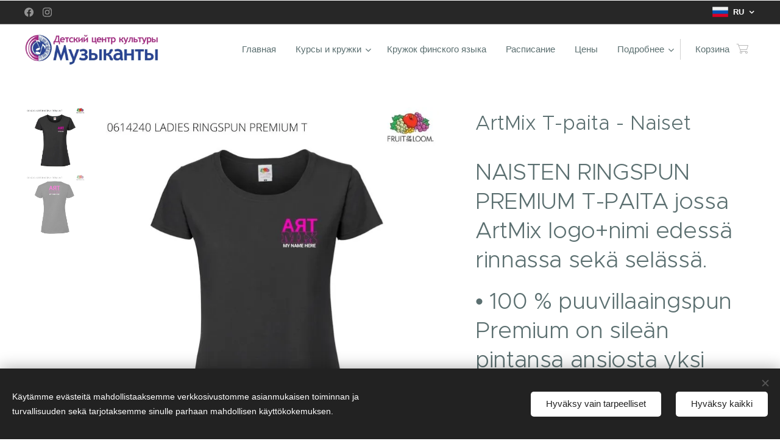

--- FILE ---
content_type: text/html; charset=UTF-8
request_url: https://www.musikantit.fi/p/artmix-t-paita-female/
body_size: 28139
content:
<!DOCTYPE html>
<html class="no-js" prefix="og: https://ogp.me/ns#" lang="ru">
<head><link rel="preconnect" href="https://duyn491kcolsw.cloudfront.net" crossorigin><link rel="preconnect" href="https://fonts.gstatic.com" crossorigin><meta charset="utf-8"><link rel="shortcut icon" href="https://c174f54a95.clvaw-cdnwnd.com/01bf188f1ab6d5bb4cfaada5bb3b335c/200000249-934699346b/favicon.ico?ph=c174f54a95"><link rel="apple-touch-icon" href="https://c174f54a95.clvaw-cdnwnd.com/01bf188f1ab6d5bb4cfaada5bb3b335c/200000249-934699346b/favicon.ico?ph=c174f54a95"><link rel="icon" href="https://c174f54a95.clvaw-cdnwnd.com/01bf188f1ab6d5bb4cfaada5bb3b335c/200000249-934699346b/favicon.ico?ph=c174f54a95">
    <meta http-equiv="X-UA-Compatible" content="IE=edge">
    <title>ArtMix T-paita - Naiset :: Lastenkulttuurikeskus Musikantit</title>
    <meta name="viewport" content="width=device-width,initial-scale=1">
    <meta name="msapplication-tap-highlight" content="no">
    
    <link href="https://duyn491kcolsw.cloudfront.net/files/0r/0rk/0rklmm.css?ph=c174f54a95" media="print" rel="stylesheet">
    <link href="https://duyn491kcolsw.cloudfront.net/files/2e/2e5/2e5qgh.css?ph=c174f54a95" media="screen and (min-width:100000em)" rel="stylesheet" data-type="cq" disabled>
    <link rel="stylesheet" href="https://duyn491kcolsw.cloudfront.net/files/45/45b/45boco.css?ph=c174f54a95"><link rel="stylesheet" href="https://duyn491kcolsw.cloudfront.net/files/4e/4er/4ersdq.css?ph=c174f54a95" media="screen and (min-width:37.5em)"><link rel="stylesheet" href="https://duyn491kcolsw.cloudfront.net/files/43/43h/43hx1d.css?ph=c174f54a95" data-wnd_color_scheme_file=""><link rel="stylesheet" href="https://duyn491kcolsw.cloudfront.net/files/25/25j/25jvvv.css?ph=c174f54a95" data-wnd_color_scheme_desktop_file="" media="screen and (min-width:37.5em)" disabled=""><link rel="stylesheet" href="https://duyn491kcolsw.cloudfront.net/files/1n/1ny/1nyoth.css?ph=c174f54a95" data-wnd_additive_color_file=""><link rel="stylesheet" href="https://duyn491kcolsw.cloudfront.net/files/09/092/092o1g.css?ph=c174f54a95" data-wnd_typography_file=""><link rel="stylesheet" href="https://duyn491kcolsw.cloudfront.net/files/0n/0nj/0njnug.css?ph=c174f54a95" data-wnd_typography_desktop_file="" media="screen and (min-width:37.5em)" disabled=""><script>(()=>{let e=!1;const t=()=>{if(!e&&window.innerWidth>=600){for(let e=0,t=document.querySelectorAll('head > link[href*="css"][media="screen and (min-width:37.5em)"]');e<t.length;e++)t[e].removeAttribute("disabled");e=!0}};t(),window.addEventListener("resize",t),"container"in document.documentElement.style||fetch(document.querySelector('head > link[data-type="cq"]').getAttribute("href")).then((e=>{e.text().then((e=>{const t=document.createElement("style");document.head.appendChild(t),t.appendChild(document.createTextNode(e)),import("https://duyn491kcolsw.cloudfront.net/client/js.polyfill/container-query-polyfill.modern.js").then((()=>{let e=setInterval((function(){document.body&&(document.body.classList.add("cq-polyfill-loaded"),clearInterval(e))}),100)}))}))}))})()</script>
<link rel="preload stylesheet" href="https://duyn491kcolsw.cloudfront.net/files/2m/2m8/2m8msc.css?ph=c174f54a95" as="style"><link rel="preload stylesheet" href="https://duyn491kcolsw.cloudfront.net/files/2b/2bl/2bl0ky.css?ph=c174f54a95" as="style"><meta name="description" content=""><meta name="keywords" content=""><meta name="generator" content="Webnode 2"><meta name="apple-mobile-web-app-capable" content="no"><meta name="apple-mobile-web-app-status-bar-style" content="black"><meta name="format-detection" content="telephone=no"><!-- Global site tag (gtag.js) - Google Analytics -->
<script async src="https://www.googletagmanager.com/gtag/js?id=UA-40999977-1"></script>
<script>
  window.dataLayer = window.dataLayer || [];
  function gtag(){dataLayer.push(arguments);}
  gtag('js', new Date());

  gtag('config', 'UA-40999977-1');
</script>



<!-- Google Tag Manager -->
<script>(function(w,d,s,l,i){w[l]=w[l]||[];w[l].push({'gtm.start':
new Date().getTime(),event:'gtm.js'});var f=d.getElementsByTagName(s)[0],
j=d.createElement(s),dl=l!='dataLayer'?'&l='+l:'';j.async=true;j.src=
'https://www.googletagmanager.com/gtm.js?id='+i+dl;f.parentNode.insertBefore(j,f);
})(window,document,'script','dataLayer','GTM-TZ3D4CS');</script>
<!-- End Google Tag Manager -->

<meta property="og:url" content="https://musikantit.fi/p/artmix-t-paita-female/"><meta property="og:title" content="ArtMix T-paita - Naiset :: Lastenkulttuurikeskus Musikantit"><meta property="og:type" content="article"><meta property="og:site_name" content="Lastenkulttuurikeskus Musikantit"><meta property="og:image" content="https://c174f54a95.clvaw-cdnwnd.com/01bf188f1ab6d5bb4cfaada5bb3b335c/200000563-8e0088e00a/700/0614240%20LADIES%20RINGSPUN%20PREMIUM%20T%20front-3.jpg?ph=c174f54a95"><meta name="robots" content="index,follow"><link rel="canonical" href="https://www.musikantit.fi/p/artmix-t-paita-female/"><script>window.checkAndChangeSvgColor=function(c){try{var a=document.getElementById(c);if(a){c=[["border","borderColor"],["outline","outlineColor"],["color","color"]];for(var h,b,d,f=[],e=0,m=c.length;e<m;e++)if(h=window.getComputedStyle(a)[c[e][1]].replace(/\s/g,"").match(/^rgb[a]?\(([0-9]{1,3}),([0-9]{1,3}),([0-9]{1,3})/i)){b="";for(var g=1;3>=g;g++)b+=("0"+parseInt(h[g],10).toString(16)).slice(-2);"0"===b.charAt(0)&&(d=parseInt(b.substr(0,2),16),d=Math.max(16,d),b=d.toString(16)+b.slice(-4));f.push(c[e][0]+"="+b)}if(f.length){var k=a.getAttribute("data-src"),l=k+(0>k.indexOf("?")?"?":"&")+f.join("&");a.src!=l&&(a.src=l,a.outerHTML=a.outerHTML)}}}catch(n){}};</script><script src="https://www.googletagmanager.com/gtag/js?id=UA-40999977-1" async></script><script>
						window.dataLayer = window.dataLayer || [];
						function gtag(){
						
						dataLayer.push(arguments);}
						gtag('js', new Date());
						</script><script>gtag('consent', 'default', {'ad_storage': 'denied', 'analytics_storage': 'denied', 'ad_user_data': 'denied', 'ad_personalization': 'denied' });</script><script>gtag('config', 'UA-40999977-1');</script></head>
<body class="l wt-product ac-h ac-s ac-i ac-o ac-n l-default l-d-waves b-btn-r b-btn-s-l b-btn-dso b-btn-bw-1 img-d-r img-t-o img-h-n line-solid b-e-ds lbox-l    hb-on  wnd-fe wnd-multilang  wnd-eshop"><noscript>
				<iframe
				 src="https://www.googletagmanager.com/ns.html?id=GTM-542MMSL"
				 height="0"
				 width="0"
				 style="display:none;visibility:hidden"
				 >
				 </iframe>
			</noscript>

<div class="wnd-page l-page cs-lblue ac-5c6bc0 ac-normal t-t-fs-s t-t-fw-m t-t-sp-n t-t-d-n t-s-fs-m t-s-fw-m t-s-sp-n t-s-d-n t-p-fs-m t-p-fw-m t-p-sp-n t-h-fs-m t-h-fw-m t-h-sp-n t-bq-fs-m t-bq-fw-m t-bq-sp-n t-bq-d-l t-btn-fw-l t-nav-fw-l t-pd-fw-l t-nav-tt-n">
    <div class="l-w t cf t-25">
        <div class="l-bg cf">
            <div class="s-bg-l">
                
                
            </div>
        </div>
        <header class="l-h cf">
            <div class="sw cf">
	<div class="sw-c cf"><section class="s s-hb cf sc-m wnd-background-video  wnd-w-wide wnd-hbl-on wnd-hbs-on" id="wnd_HeaderBarSection_header_bar_884869970">
	<div class="s-w cf">
		<div class="s-o cf">
			<div class="s-bg cf">
                <div class="s-bg-l wnd-background-video fx-none bgpos-center-center bgatt-scroll">
                    
                    <div><div data-src="https://img.youtube.com/vi/AtYIyVxdobA/maxresdefault.jpg" class="wnd-video-background orientation-landscape" data-video="//www.youtube.com/embed/AtYIyVxdobA" data-video-width="200" data-video-height="113" data-thumbnail-width="1280" data-thumbnail-height="720" data-no-cookie data-lazy="0"></div></div>
                </div>
			</div>
			<div class="s-c">
                <div class="s-hb-c cf">
                    <div class="hb-si">
                        <div class="si">
    <div class="si-c"><a href="https://www.facebook.com/musikantitru" target="_blank" rel="noreferrer" title="Facebook"><svg xmlns="https://www.w3.org/2000/svg" viewBox="0 0 24 24" height="18px" width="18px"><path d="M24 12.073c0-6.627-5.373-12-12-12s-12 5.373-12 12c0 5.99 4.388 10.954 10.125 11.854v-8.385H7.078v-3.47h3.047V9.43c0-3.007 1.792-4.669 4.533-4.669 1.312 0 2.686.235 2.686.235v2.953H15.83c-1.491 0-1.956.925-1.956 1.874v2.25h3.328l-.532 3.47h-2.796v8.385C19.612 23.027 24 18.062 24 12.073z" fill="#bebebe"></path></svg></a><a href="https://www.instagram.com/musikantitru" target="_blank" rel="noreferrer" title="Instagram"><svg viewBox="0 0 24 24" xmlns="https://www.w3.org/2000/svg" height="18px" width="18px"><path d="M12 0C8.74 0 8.333.015 7.053.072 5.775.132 4.905.333 4.14.63c-.789.306-1.459.717-2.126 1.384S.935 3.35.63 4.14C.333 4.905.131 5.775.072 7.053.012 8.333 0 8.74 0 12s.015 3.667.072 4.947c.06 1.277.261 2.148.558 2.913a5.885 5.885 0 001.384 2.126A5.868 5.868 0 004.14 23.37c.766.296 1.636.499 2.913.558C8.333 23.988 8.74 24 12 24s3.667-.015 4.947-.072c1.277-.06 2.148-.262 2.913-.558a5.898 5.898 0 002.126-1.384 5.86 5.86 0 001.384-2.126c.296-.765.499-1.636.558-2.913.06-1.28.072-1.687.072-4.947s-.015-3.667-.072-4.947c-.06-1.277-.262-2.149-.558-2.913a5.89 5.89 0 00-1.384-2.126A5.847 5.847 0 0019.86.63c-.765-.297-1.636-.499-2.913-.558C15.667.012 15.26 0 12 0zm0 2.16c3.203 0 3.585.016 4.85.071 1.17.055 1.805.249 2.227.415.562.217.96.477 1.382.896.419.42.679.819.896 1.381.164.422.36 1.057.413 2.227.057 1.266.07 1.646.07 4.85s-.015 3.585-.074 4.85c-.061 1.17-.256 1.805-.421 2.227a3.81 3.81 0 01-.899 1.382 3.744 3.744 0 01-1.38.896c-.42.164-1.065.36-2.235.413-1.274.057-1.649.07-4.859.07-3.211 0-3.586-.015-4.859-.074-1.171-.061-1.816-.256-2.236-.421a3.716 3.716 0 01-1.379-.899 3.644 3.644 0 01-.9-1.38c-.165-.42-.359-1.065-.42-2.235-.045-1.26-.061-1.649-.061-4.844 0-3.196.016-3.586.061-4.861.061-1.17.255-1.814.42-2.234.21-.57.479-.96.9-1.381.419-.419.81-.689 1.379-.898.42-.166 1.051-.361 2.221-.421 1.275-.045 1.65-.06 4.859-.06l.045.03zm0 3.678a6.162 6.162 0 100 12.324 6.162 6.162 0 100-12.324zM12 16c-2.21 0-4-1.79-4-4s1.79-4 4-4 4 1.79 4 4-1.79 4-4 4zm7.846-10.405a1.441 1.441 0 01-2.88 0 1.44 1.44 0 012.88 0z" fill="#bebebe"></path></svg></a></div>
</div>
                    </div>
                    <div class="hb-ci">
                        
                    </div>
                    <div class="hb-ccy">
                        
                    </div>
                    <div class="hb-lang">
                        <div class="hbl">
    <div class="hbl-c">
        <span class="hbl-a">
            <span class="hbl-a-t">
                <span class="lang-ru">ru</span>
            </span>
        </span>
        <div class="hbl-i lang-items">
            <ul class="hbl-i-l">
                <li>
                    <a href="/home/"><span class="lang-fi">fi</span></a>
                </li><li selected>
                    <span class="lang-ru">ru</span>
                </li><li>
                    <a href="/en1/"><span class="lang-en">en</span></a>
                </li>
            </ul>
        </div>
    </div>
</div>
                    </div>
                </div>
			</div>
		</div>
	</div>
</section><section data-space="true" class="s s-hn s-hn-default wnd-mt-classic wnd-na-c logo-classic sc-w   wnd-w-wide wnd-nh-m hm-hidden menu-default-underline">
	<div class="s-w">
		<div class="s-o">

			<div class="s-bg">
                <div class="s-bg-l">
                    
                    
                </div>
			</div>

			<div class="h-w h-f wnd-fixed">

				<div class="n-l">
					<div class="s-c menu-nav">
						<div class="logo-block">
							<div class="b b-l logo logo-default logo-nb raleway wnd-iar-4-1 logo-25 b-ls-m" id="wnd_LogoBlock_688196319" data-wnd_mvc_type="wnd.fe.LogoBlock">
	<div class="b-l-c logo-content">
		<a class="b-l-link logo-link" href="/ru/">

			<div class="b-l-image logo-image">
				<div class="b-l-image-w logo-image-cell">
                    <picture><source type="image/webp" srcset="https://c174f54a95.clvaw-cdnwnd.com/01bf188f1ab6d5bb4cfaada5bb3b335c/200001077-7a3bc7a3bf/450/musikantit%20logo%20rus%202017.webp?ph=c174f54a95 450w, https://c174f54a95.clvaw-cdnwnd.com/01bf188f1ab6d5bb4cfaada5bb3b335c/200001077-7a3bc7a3bf/700/musikantit%20logo%20rus%202017.webp?ph=c174f54a95 640w, https://c174f54a95.clvaw-cdnwnd.com/01bf188f1ab6d5bb4cfaada5bb3b335c/200001077-7a3bc7a3bf/musikantit%20logo%20rus%202017.webp?ph=c174f54a95 640w" sizes="(min-width: 600px) 450px, (min-width: 360px) calc(100vw * 0.8), 100vw" ><img src="https://c174f54a95.clvaw-cdnwnd.com/01bf188f1ab6d5bb4cfaada5bb3b335c/200000244-2d6e52d6e7/musikantit%20logo%20rus%202017.png?ph=c174f54a95" alt="" width="640" height="151" class="wnd-logo-img" ></picture>
				</div>
			</div>

			

			<div class="b-l-br logo-br"></div>

			<div class="b-l-text logo-text-wrapper">
				<div class="b-l-text-w logo-text">
					<span class="b-l-text-c logo-text-cell"></span>
				</div>
			</div>

		</a>
	</div>
</div>
						</div>

						<div id="menu-slider">
							<div id="menu-block">
								<nav id="menu"><div class="menu-font menu-wrapper">
	<a href="#" class="menu-close" rel="nofollow" title="Close Menu"></a>
	<ul role="menubar" aria-label="Mеню" class="level-1">
		<li role="none" class="wnd-homepage">
			<a class="menu-item" role="menuitem" href="/ru/"><span class="menu-item-text">Главная</span></a>
			
		</li><li role="none" class="wnd-with-submenu">
			<a class="menu-item" role="menuitem" href="/ru-kursy-i-kruzhki/"><span class="menu-item-text">Курсы и кружки</span></a>
			<ul role="menubar" aria-label="Mеню" class="level-2">
		<li role="none">
			<a class="menu-item" role="menuitem" href="/ru/oznakomitelnyj-urok/"><span class="menu-item-text">Ознакомительный урок</span></a>
			
		</li><li role="none">
			<a class="menu-item" role="menuitem" href="/ru/muzykalno-igrovaya-studiya/"><span class="menu-item-text">Музыкально-игровая студия</span></a>
			
		</li><li role="none">
			<a class="menu-item" role="menuitem" href="/ru/teatralnaya-studiya/"><span class="menu-item-text">Театральная студия</span></a>
			
		</li><li role="none">
			<a class="menu-item" role="menuitem" href="/ru/gruppy-rechevogo-razvitiya/"><span class="menu-item-text">Группы речевого развития</span></a>
			
		</li><li role="none">
			<a class="menu-item" role="menuitem" href="/ru/azbuka-i-matematika/"><span class="menu-item-text">Азбука и математика</span></a>
			
		</li><li role="none">
			<a class="menu-item" role="menuitem" href="/ru/nachalnoe-obuchenie-chteniyu-i-matematika/"><span class="menu-item-text">Начальное обучение чтению и математика</span></a>
			
		</li><li role="none">
			<a class="menu-item" role="menuitem" href="/ru/podgotovka-k-shkole/"><span class="menu-item-text">Подготовка к школе</span></a>
			
		</li><li role="none">
			<a class="menu-item" role="menuitem" href="/ru/russkij-yazyk/"><span class="menu-item-text">Русский язык</span></a>
			
		</li><li role="none">
			<a class="menu-item" role="menuitem" href="/ru/detskie-tancy/"><span class="menu-item-text">Детские танцы</span></a>
			
		</li><li role="none">
			<a class="menu-item" role="menuitem" href="/ru/show-dance/"><span class="menu-item-text">Show dance</span></a>
			
		</li><li role="none">
			<a class="menu-item" role="menuitem" href="/ru/izostudiya/"><span class="menu-item-text">Художественная студия</span></a>
			
		</li><li role="none">
			<a class="menu-item" role="menuitem" href="/ru/vokalnaya-studiya/"><span class="menu-item-text">Вокальная студия</span></a>
			
		</li><li role="none">
			<a class="menu-item" role="menuitem" href="/ru/fortepiano/"><span class="menu-item-text">Фортепиано</span></a>
			
		</li><li role="none">
			<a class="menu-item" role="menuitem" href="/ru/gitara/"><span class="menu-item-text">Гитара и укулеле</span></a>
			
		</li><li role="none">
			<a class="menu-item" role="menuitem" href="/ru/keyboardpiano/"><span class="menu-item-text">Синтезатор</span></a>
			
		</li><li role="none">
			<a class="menu-item" role="menuitem" href="/ru/udarnye/"><span class="menu-item-text">Ударные</span></a>
			
		</li><li role="none">
			<a class="menu-item" role="menuitem" href="/ru/skrypka/"><span class="menu-item-text">Скрипка</span></a>
			
		</li>
	</ul>
		</li><li role="none">
			<a class="menu-item" role="menuitem" href="/ru/kruzhok-finskogo-yazyka/"><span class="menu-item-text">Кружок финского языка</span></a>
			
		</li><li role="none">
			<a class="menu-item" role="menuitem" href="/ru/raspisanie/"><span class="menu-item-text">Расписание</span></a>
			
		</li><li role="none">
			<a class="menu-item" role="menuitem" href="/ru/tseny/"><span class="menu-item-text">Цены</span></a>
			
		</li><li role="none">
			<a class="menu-item" role="menuitem" href="/ru/lager/"><span class="menu-item-text">Лагерь</span></a>
			
		</li><li role="none">
			<a class="menu-item" role="menuitem" href="/ru/kurkimaen-korttelitalo/"><span class="menu-item-text">Аренда</span></a>
			
		</li><li role="none" class="wnd-with-submenu">
			<a class="menu-item" role="menuitem" href="/ru/meropriyatiya/"><span class="menu-item-text">Мероприятия</span></a>
			<ul role="menubar" aria-label="Mеню" class="level-2">
		<li role="none">
			<a class="menu-item" role="menuitem" href="/ru/muzykalnyj-spektakl-zolushka-31-01-2026-v-16-00/"><span class="menu-item-text">Музыкальный спектакль &quot;Золушка&quot; 31.01.2026 в 16:00</span></a>
			
		</li><li role="none">
			<a class="menu-item" role="menuitem" href="/ru/klub-pochetnykh-pro-roditelej-60/"><span class="menu-item-text">Клуб почетных PRO-родителей 60+</span></a>
			
		</li>
	</ul>
		</li><li role="none">
			<a class="menu-item" role="menuitem" href="/ru/magazin/"><span class="menu-item-text">Магазин</span></a>
			
		</li><li role="none" class="wnd-with-submenu">
			<a class="menu-item" role="menuitem" href="/ru/o-nas/"><span class="menu-item-text">О нас</span></a>
			<ul role="menubar" aria-label="Mеню" class="level-2">
		<li role="none">
			<a class="menu-item" role="menuitem" href="/ru/aktualnoye/"><span class="menu-item-text">Актуальное</span></a>
			
		</li><li role="none">
			<a class="menu-item" role="menuitem" href="/ru/pedagogi/"><span class="menu-item-text">Наши педагоги</span></a>
			
		</li><li role="none">
			<a class="menu-item" role="menuitem" href="/ru/ru-privacy2/"><span class="menu-item-text">Политика конфиденциальности</span></a>
			
		</li>
	</ul>
		</li>
	</ul>
	<span class="more-text">Подробнее</span>
</div></nav>
							</div>
						</div>

						<div class="cart-and-mobile">
							
							<div class="cart cf">
	<div class="cart-content">
		<a href="/ru/cart/">
			<div class="cart-content-link">
				<div class="cart-text"><span>Корзина</span></div>
				<div class="cart-piece-count" data-count="0" data-wnd_cart_part="count">0</div>
				<div class="cart-piece-text" data-wnd_cart_part="text"></div>
				<div class="cart-price" data-wnd_cart_part="price">0,00 €</div>
			</div>
		</a>
	</div>
</div>

							<div id="menu-mobile">
								<a href="#" id="menu-submit"><span></span>Mеню</a>
							</div>
						</div>

					</div>
				</div>

			</div>

		</div>
	</div>
</section></div>
</div>
        </header>
        <main class="l-m cf">
            <div class="sw cf">
	<div class="sw-c cf"><section class="s s-hm s-hm-hidden wnd-h-hidden cf sc-w   hn-default"></section><section data-space="true" class="s s-ed cf sc-w   wnd-w-wider wnd-s-normal wnd-h-auto">
	<div class="s-w cf">
		<div class="s-o s-fs cf">
			<div class="s-bg cf">
                <div class="s-bg-l">
                    
                    
                </div>
			</div>
			<div class="s-c s-fs cf">
				<div class="b-e b-e-d b b-s cf" data-wnd_product_item="200000402" data-wnd_product_data="{&quot;id&quot;:200000402,&quot;name&quot;:&quot;ArtMix T-paita - Naiset&quot;,&quot;image&quot;:[&quot;https:\/\/c174f54a95.clvaw-cdnwnd.com\/01bf188f1ab6d5bb4cfaada5bb3b335c\/200000563-8e0088e00a\/450\/0614240%20LADIES%20RINGSPUN%20PREMIUM%20T%20front-3.jpg?ph=c174f54a95&quot;,&quot;https:\/\/c174f54a95.clvaw-cdnwnd.com\/01bf188f1ab6d5bb4cfaada5bb3b335c\/200000563-8e0088e00a\/0614240%20LADIES%20RINGSPUN%20PREMIUM%20T%20front-3.jpg?ph=c174f54a95&quot;],&quot;detail_url&quot;:&quot;\/p\/artmix-t-paita-female\/&quot;,&quot;category&quot;:&quot;ArtMix&quot;,&quot;list_position&quot;:0,&quot;price&quot;:12.9,&quot;comparative_price&quot;:0,&quot;out_of_stock&quot;:false,&quot;availability&quot;:&quot;DO_NOT_SHOW&quot;,&quot;variants&quot;:[{&quot;id&quot;:200006484,&quot;identifier&quot;:&quot;artmix-t-paita-female-xs&quot;,&quot;option_ids&quot;:[&quot;200000725&quot;],&quot;price&quot;:12.9,&quot;price_ex_vat_message&quot;:&quot;\u0431\u0435\u0437 \u041d\u0414\u0421 12,90\u00a0\u20ac&quot;,&quot;comparative_price&quot;:0,&quot;inventory_sku&quot;:&quot;artmix-t-f-0614240&quot;,&quot;out_of_stock&quot;:false,&quot;availability&quot;:&quot;DO_NOT_SHOW&quot;,&quot;inventory_quantity&quot;:0,&quot;visibility&quot;:1,&quot;unit_price_localised&quot;:&quot;&quot;,&quot;dual_currency&quot;:null},{&quot;id&quot;:200006485,&quot;identifier&quot;:&quot;artmix-t-paita-female-s&quot;,&quot;option_ids&quot;:[&quot;200000724&quot;],&quot;price&quot;:12.9,&quot;price_ex_vat_message&quot;:&quot;\u0431\u0435\u0437 \u041d\u0414\u0421 12,90\u00a0\u20ac&quot;,&quot;comparative_price&quot;:0,&quot;inventory_sku&quot;:&quot;artmix-t-f-0614240&quot;,&quot;out_of_stock&quot;:false,&quot;availability&quot;:&quot;DO_NOT_SHOW&quot;,&quot;inventory_quantity&quot;:0,&quot;visibility&quot;:1,&quot;unit_price_localised&quot;:&quot;&quot;,&quot;dual_currency&quot;:null},{&quot;id&quot;:200006486,&quot;identifier&quot;:&quot;artmix-t-paita-female-m&quot;,&quot;option_ids&quot;:[&quot;200000723&quot;],&quot;price&quot;:12.9,&quot;price_ex_vat_message&quot;:&quot;\u0431\u0435\u0437 \u041d\u0414\u0421 12,90\u00a0\u20ac&quot;,&quot;comparative_price&quot;:0,&quot;inventory_sku&quot;:&quot;artmix-t-f-0614240&quot;,&quot;out_of_stock&quot;:false,&quot;availability&quot;:&quot;DO_NOT_SHOW&quot;,&quot;inventory_quantity&quot;:0,&quot;visibility&quot;:1,&quot;unit_price_localised&quot;:&quot;&quot;,&quot;dual_currency&quot;:null},{&quot;id&quot;:200006487,&quot;identifier&quot;:&quot;artmix-t-paita-female-l-&quot;,&quot;option_ids&quot;:[&quot;200000722&quot;],&quot;price&quot;:12.9,&quot;price_ex_vat_message&quot;:&quot;\u0431\u0435\u0437 \u041d\u0414\u0421 12,90\u00a0\u20ac&quot;,&quot;comparative_price&quot;:0,&quot;inventory_sku&quot;:&quot;artmix-t-f-0614240&quot;,&quot;out_of_stock&quot;:false,&quot;availability&quot;:&quot;DO_NOT_SHOW&quot;,&quot;inventory_quantity&quot;:0,&quot;visibility&quot;:1,&quot;unit_price_localised&quot;:&quot;&quot;,&quot;dual_currency&quot;:null},{&quot;id&quot;:200006488,&quot;identifier&quot;:&quot;artmix-t-paita-female-xl&quot;,&quot;option_ids&quot;:[&quot;200000721&quot;],&quot;price&quot;:12.9,&quot;price_ex_vat_message&quot;:&quot;\u0431\u0435\u0437 \u041d\u0414\u0421 12,90\u00a0\u20ac&quot;,&quot;comparative_price&quot;:0,&quot;inventory_sku&quot;:&quot;artmix-t-f-0614240&quot;,&quot;out_of_stock&quot;:false,&quot;availability&quot;:&quot;DO_NOT_SHOW&quot;,&quot;inventory_quantity&quot;:0,&quot;visibility&quot;:1,&quot;unit_price_localised&quot;:&quot;&quot;,&quot;dual_currency&quot;:null},{&quot;id&quot;:200006489,&quot;identifier&quot;:&quot;artmix-t-paita-female-xxl&quot;,&quot;option_ids&quot;:[&quot;200000720&quot;],&quot;price&quot;:12.9,&quot;price_ex_vat_message&quot;:&quot;\u0431\u0435\u0437 \u041d\u0414\u0421 12,90\u00a0\u20ac&quot;,&quot;comparative_price&quot;:0,&quot;inventory_sku&quot;:&quot;artmix-t-f-0614240&quot;,&quot;out_of_stock&quot;:false,&quot;availability&quot;:&quot;DO_NOT_SHOW&quot;,&quot;inventory_quantity&quot;:0,&quot;visibility&quot;:1,&quot;unit_price_localised&quot;:&quot;&quot;,&quot;dual_currency&quot;:null}],&quot;variants_active&quot;:false}" data-wnd-price-info-template="&lt;span class=&quot;prd-price-info&quot;&gt;&lt;span class=&quot;prd-price-info-c&quot;&gt;{value}&lt;/span&gt;&lt;/span&gt;">
    <form class="cf" action="" method="post" data-wnd_sys_form="add-to-cart">

        <div class="b-e-d-head b-e-d-right">
            <h1 class="b-e-d-title cf"><span class="prd-title">
	<span class="prd-title-c">ArtMix T-paita - Naiset</span>
</span></h1>
        </div>

        <div class="b-e-d-ribbons cf">
            <span class="prd-label prd-out-of-stock">
	<span class="prd-label-c prd-out-of-stock-c"></span>
</span>
            <span class="prd-label">
	<span class="prd-label-c"></span>
</span>
        </div>

        <div class="b-e-d-gal b-e-d-left">
            <div class="prd-gal cf" id="wnd_ProductGalleryBlock_780839865" data-slideshow="true">
	<div class="prd-gal-c cf">
		<ul class="prd-gal-list cf">
			<li class="prd-gal-photo wnd-orientation-square">
				<a class="prd-gal-link litebox" data-litebox-group="gallery" data-litebox-text="" href="https://c174f54a95.clvaw-cdnwnd.com/01bf188f1ab6d5bb4cfaada5bb3b335c/200000563-8e0088e00a/0614240%20LADIES%20RINGSPUN%20PREMIUM%20T%20front-3.jpg?ph=c174f54a95" width="750" height="750">
					<div class="prd-gal-img cf">
						<div class="prd-gal-img-pos">
                            <picture><source type="image/webp" srcset="https://c174f54a95.clvaw-cdnwnd.com/01bf188f1ab6d5bb4cfaada5bb3b335c/200000564-d3717d3719/450/0614240%20LADIES%20RINGSPUN%20PREMIUM%20T%20front-4.webp?ph=c174f54a95 450w, https://c174f54a95.clvaw-cdnwnd.com/01bf188f1ab6d5bb4cfaada5bb3b335c/200000564-d3717d3719/700/0614240%20LADIES%20RINGSPUN%20PREMIUM%20T%20front-4.webp?ph=c174f54a95 700w, https://c174f54a95.clvaw-cdnwnd.com/01bf188f1ab6d5bb4cfaada5bb3b335c/200000564-d3717d3719/0614240%20LADIES%20RINGSPUN%20PREMIUM%20T%20front-4.webp?ph=c174f54a95 750w" sizes="(min-width: 768px) 60vw, 100vw" ><img src="https://c174f54a95.clvaw-cdnwnd.com/01bf188f1ab6d5bb4cfaada5bb3b335c/200000563-8e0088e00a/0614240%20LADIES%20RINGSPUN%20PREMIUM%20T%20front-3.jpg?ph=c174f54a95" alt="" width="750" height="750" loading="lazy" ></picture>
						</div>
					</div>
					<div class="prd-gal-title cf"><span></span></div>
				</a>
			</li><li class="prd-gal-photo wnd-orientation-square">
				<a class="prd-gal-link litebox" data-litebox-group="gallery" data-litebox-text="" href="https://c174f54a95.clvaw-cdnwnd.com/01bf188f1ab6d5bb4cfaada5bb3b335c/200000561-bb0eebb0f1/0614240%20LADIES%20RINGSPUN%20PREMIUM%20T%20back-4.jpg?ph=c174f54a95" width="750" height="750">
					<div class="prd-gal-img cf">
						<div class="prd-gal-img-pos">
                            <picture><source type="image/webp" srcset="https://c174f54a95.clvaw-cdnwnd.com/01bf188f1ab6d5bb4cfaada5bb3b335c/200000562-30ccb30cce/450/0614240%20LADIES%20RINGSPUN%20PREMIUM%20T%20back-8.webp?ph=c174f54a95 450w, https://c174f54a95.clvaw-cdnwnd.com/01bf188f1ab6d5bb4cfaada5bb3b335c/200000562-30ccb30cce/700/0614240%20LADIES%20RINGSPUN%20PREMIUM%20T%20back-8.webp?ph=c174f54a95 700w, https://c174f54a95.clvaw-cdnwnd.com/01bf188f1ab6d5bb4cfaada5bb3b335c/200000562-30ccb30cce/0614240%20LADIES%20RINGSPUN%20PREMIUM%20T%20back-8.webp?ph=c174f54a95 750w" sizes="(min-width: 768px) 60vw, 100vw" ><img src="https://c174f54a95.clvaw-cdnwnd.com/01bf188f1ab6d5bb4cfaada5bb3b335c/200000561-bb0eebb0f1/0614240%20LADIES%20RINGSPUN%20PREMIUM%20T%20back-4.jpg?ph=c174f54a95" alt="" width="750" height="750" loading="lazy" ></picture>
						</div>
					</div>
					<div class="prd-gal-title cf"><span></span></div>
				</a>
			</li>
		</ul>
	</div>

	<div class="prd-gal-nav dots cf">
		<div class="prd-gal-nav-arrow-prev prd-gal-nav-arrow">
			<div class="prd-gal-nav-arrow-submit"></div>
		</div>

		<div class="prd-gal-nav-c dots-content cf"></div>

		<div class="prd-gal-nav-arrow-next prd-gal-nav-arrow">
			<div class="prd-gal-nav-arrow-submit"></div>
		</div>
	</div>

	
</div>
        </div>

        <div class="b-e-d-c b-e-d-right">
            <div class="b-text text prd-text">
	<div class="prd-text-c"><h1>NAISTEN RINGSPUN PREMIUM T-PAITA jossa ArtMix logo+nimi edessä rinnassa sekä selässä.</h1><h1>• 100 % puuvillaaingspun Premium on sileän pintansa ansiosta yksi painajien suosikkipaidoista. T-paita on miellyttävän pehmeä ja sopii erinomaisesti myös työkäyttöön, sillä sen voi pestä 60 asteessa.</h1><h1>• 100 % rengaskehrättyä kampapuuvillaa</h1><h1>• Heather Grey: 97 % puuvillaa, 3 % polyesteriä</h1><h1>• Ash: 99 % puuvillaa, 1 % polyesteriä</h1><h1>• Paino: White 190 g/m², värilliset 195 g/m²</h1><h1>• Pehmeä materiaali</h1><h1>• Puuvilla/Lycra®-kaula-aukko olkapäältä olkapäälle vahvistetulla saumalla</h1><h1>• Pesu 60°C</h1><h1>Koot: XS - XXL</h1><h1>Huom.</h1><h1>Paidat painetaan tilauksesta.</h1><h1>Tilaustuote, jonka toimitusaika 1-2 viikkoa.</h1><h1>Ei vaihto tai palautusoikeutta. </h1></div>
</div>
            <div class="prd-variants cf">
	<h4 class="prd-variants-title">Выбрать вариант:</h4>
	<div class="prd-variants-c form b-form-default f-rh-normal f-rg-normal f-br-all cf">
		<div class="prd-variants-group form-input form-select wnd-form-field">
			<div class="select">
				<label for="field-wnd_ProductOptionGroupBlock_40srub18n3v000000000000000"><span class="it b link">
	<span class="it-c">Koko</span>
</span></label>
				<select id="field-wnd_ProductOptionGroupBlock_40srub18n3v000000000000000" name="wnd_ProductOptionGroupBlock_40srub18n3v000000000000000" required="Array" data-wnd_option_group="200000028">
					<option value="" selected></option><option value="200000725">XS</option><option value="200000724">S</option><option value="200000723">M</option><option value="200000722">L</option><option value="200000721">XL</option><option value="200000720">XXL</option>
				</select>
			</div>
		</div>
	</div>
</div>
            <div class="b-e-d-price cf">
                <span class="prd-price">
	<span class="prd-price-pref-text wnd-product-prefix-text"></span><span class="prd-price-pref"></span><span class="prd-price-c wnd-product-price">12,90</span><span class="prd-price-suf">&nbsp;€</span><span class="prd-price-suf-text wnd-product-suffix-text"></span>
</span>
                <span class="prd-price prd-price-com wnd-product-comparative-price-area wnd-empty" style="display:none">
	<span class="prd-price-pref"></span><span class="prd-price-c wnd-product-comparative-price-content">0,00</span><span class="prd-price-suf">&nbsp;€</span>
</span>
            </div>
            <div class="b-e-d-price b-e-d-price-info" data-wnd-identifier="wnd-price-info-container">
                
                
                
                
                
            </div>
            <div class="b-e-d-stock b-e-d-stock-info" data-wnd-identifier="wnd-stock-info-container">
                <span class="prd-stock-info" data-wnd-identifier="wnd-stock-info">
    <span class="wt-bold"></span>
</span>
            </div>

            <div class="b-e-d-submit cf">
                <div class="prd-crt b-btn b-btn-3 b-btn-atc b-btn-i-left b-btn-i-atc wnd-fixed cf">
                    <button class="b-btn-l b-btn-fixed" type="submit" name="send" value="wnd_ProductDetailFormBlock_466682151" disabled data-wnd_add_to_cart_button>
                        <span class="b-btn-t">Добавить в корзину</span>
                        <span class="b-btn-a-l">
							<span class="loader"></span>
						</span>
                        <span class="b-btn-a-a">
							<span class="checked"></span>
							Добавлено в корзину
						</span>
                        <span class="b-btn-ofs">Нет в наличии</span>
                    </button>
                </div>
            </div>
        </div>

        <input type="hidden" name="id" value="200000402"><input type="hidden" name="variant_id" value="">

    </form>
<script>gtag('event', 'view_item', {"items":{"id":200000402,"name":"ArtMix T-paita - Naiset","category":"ArtMix","list_position":0,"price":"12.9000"},"send_to":"UA-40999977-1"});</script></div>
				<div class="ez cf wnd-no-cols">
	<div class="ez-c"><div class="b b-text cf">
	<div class="b-c b-text-c b-s b-s-t60 b-s-b60 b-cs cf"></div>
</div></div>
</div>
			</div>
		</div>
	</div>
</section></div>
</div>
        </main>
        <footer class="l-f cf">
            <div class="sw cf">
	<div class="sw-c cf"><section data-wn-border-element="s-f-border" class="s s-f s-f-edit sc-b   wnd-w-wide wnd-s-normal wnd-h-auto">
	<div class="s-w">
		<div class="s-o">
			<div class="s-bg">
                <div class="s-bg-l">
                    
                    
                </div>
			</div>
			<div class="s-f-ez">
				<div class="s-c s-f-border">
					<div>
						<div class="ez cf">
	<div class="ez-c"><div class="cw cf">
	<div class="cw-c cf"><div class="c cf" style="width:25%;">
	<div class="c-c cf"><div class="b-img b-img-default b b-s cf wnd-orientation-landscape wnd-type-image img-s-n" style="margin-left:0;margin-right:0;" id="wnd_ImageBlock_67537">
	<div class="b-img-w">
		<div class="b-img-c" style="padding-bottom:23.59%;text-align:center;">
            <picture><source type="image/webp" srcset="https://c174f54a95.clvaw-cdnwnd.com/01bf188f1ab6d5bb4cfaada5bb3b335c/200001077-7a3bc7a3bf/450/musikantit%20logo%20rus%202017.webp?ph=c174f54a95 450w, https://c174f54a95.clvaw-cdnwnd.com/01bf188f1ab6d5bb4cfaada5bb3b335c/200001077-7a3bc7a3bf/700/musikantit%20logo%20rus%202017.webp?ph=c174f54a95 640w, https://c174f54a95.clvaw-cdnwnd.com/01bf188f1ab6d5bb4cfaada5bb3b335c/200001077-7a3bc7a3bf/musikantit%20logo%20rus%202017.webp?ph=c174f54a95 640w" sizes="(min-width: 600px) calc(100vw * 0.75), 100vw" ><img id="wnd_ImageBlock_67537_img" src="https://c174f54a95.clvaw-cdnwnd.com/01bf188f1ab6d5bb4cfaada5bb3b335c/200000244-2d6e52d6e7/musikantit%20logo%20rus%202017.png?ph=c174f54a95" alt="" width="640" height="151" loading="lazy" style="top:0%;left:0%;width:100%;height:100%;position:absolute;" ></picture>
			</div>
		
	</div>
</div><div class="b b-text cf">
	<div class="b-c b-text-c b-s b-s-t60 b-s-b60 b-cs cf"><p>Детский центр культуры и искусств для всей семьи. Широкий выбор кружков и мероприятий.</p>
</div>
</div></div>
</div><div class="c cf" style="width:20.94%;">
	<div class="c-c cf"><div class="b b-text cf">
	<div class="b-c b-text-c b-s b-s-t60 b-s-b60 b-cs cf"><p><strong>Адрес</strong></p><p>Karpalokuja 7 A<br>00940 Helsinki<br><a href="https://www.google.com/maps/place//data=!4m2!3m1!1s0x469208c880c84d1d:0xdbdad8df37bbbc2c?source=g.page.share" target="_blank" style="font-size: 0.95rem;">На карте</a></p></div>
</div><div class="b b-text cf">
	<div class="b-c b-text-c b-s b-s-t60 b-s-b60 b-cs cf"><p><strong>Информация</strong></p>

<p><a href="/ru/ru-privacy2/" target="">Политика конфиденциальности</a></p>
</div>
</div></div>
</div><div class="c cf" style="width:21.01%;">
	<div class="c-c cf"><div class="b b-text cf">
	<div class="b-c b-text-c b-s b-s-t60 b-s-b60 b-cs cf"><p><strong>Мы в соц.сетях:</strong></p><p><a href="https://www.facebook.com/musikantitru" target="_blank">Facebook</a><br><a href="https://www.instagram.com/musikantitru/" target="_blank" style="font-size: 0.95rem;">Instagram</a><br><a href="https://www.YouTube.com/user/musikantit" target="_blank" style="font-size: 0.95rem;">YouTube</a></p></div>
</div><div class="b b-text cf">
	<div class="b-c b-text-c b-s b-s-t60 b-s-b60 b-cs cf"><p><strong>Магазин</strong></p>

<p><a href="/ru/magazin/">Мероприятия</a><br><br></p>
</div>
</div></div>
</div><div class="c cf" style="width:33.05%;">
	<div class="c-c cf"><div class="b b-text cf">
	<div class="b-c b-text-c b-s b-s-t60 b-s-b60 b-cs cf"><p><strong>Свяжитесь с нами:</strong></p>

<p>info(at)musikantit.fi&nbsp; Телефон&nbsp;<span style="font-size: 1rem;">0102 190 190</span></p><p><font class="wnd-font-size-80">Стоимость звонка 8,35 центов/звонок + 16,69 центов/минута.</font><br></p>
</div>
</div><div class="b b-text cf">
	<div class="b-c b-text-c b-s b-s-t60 b-s-b60 b-cs cf"><p><a href="/ru/o-nas/">О нас</a></p></div>
</div></div>
</div></div>
</div></div>
</div>
					</div>
				</div>
			</div>
			<div class="s-c s-f-l-w">
				<div class="s-f-l b-s b-s-t0 b-s-b0">
					<div class="s-f-l-c s-f-l-c-first">
						<div class="s-f-sf">
                            <span class="sf b">
<span class="sf-content sf-c link"></span>
</span>
                            <span class="sf-cbr link">
    <a href="#" rel="nofollow">Cookie-файлы</a>
</span>
                            
                            
                            
						</div>
					</div>
					<div class="s-f-l-c s-f-l-c-last">
						<div class="s-f-lang lang-select cf">
	<div class="s-f-lang-c">
		<span class="s-f-lang-t lang-title"><span class="wt-bold"><span>Языки</span></span></span>
		<div class="s-f-lang-i lang-items">
			<ul class="s-f-lang-list">
				<li class="link">
					<a href="/home/"><span class="lang-fi">Suomi</span></a>
				</li><li class="link">
					<span class="lang-ru">Русский</span>
				</li><li class="link">
					<a href="/en1/"><span class="lang-en1">English</span></a>
				</li>
			</ul>
		</div>
	</div>
</div>
					</div>
                    <div class="s-f-l-c s-f-l-c-currency">
                        <div class="s-f-ccy ccy-select cf">
	
</div>
                    </div>
				</div>
			</div>
		</div>
	</div>
	<div class="s-f-bg-stripe"></div>
</section></div>
</div>
        </footer>
    </div>
    
</div>
<section class="cb cb-dark" id="cookiebar" style="display:none;" id="cookiebar" style="display:none;">
	<div class="cb-bar cb-scrollable">
		<div class="cb-bar-c">
			<div class="cb-bar-text">Käytämme evästeitä mahdollistaaksemme verkkosivustomme asianmukaisen toiminnan ja turvallisuuden sekä tarjotaksemme sinulle parhaan mahdollisen käyttökokemuksen.</div>
			<div class="cb-bar-buttons">
				<button class="cb-button cb-close-basic" data-action="accept-necessary">
					<span class="cb-button-content">Hyväksy vain tarpeelliset</span>
				</button>
				<button class="cb-button cb-close-basic" data-action="accept-all">
					<span class="cb-button-content">Hyväksy kaikki</span>
				</button>
				
			</div>
		</div>
        <div class="cb-close cb-close-basic" data-action="accept-necessary"></div>
	</div>

	<div class="cb-popup cb-light close">
		<div class="cb-popup-c">
			<div class="cb-popup-head">
				<h3 class="cb-popup-title">Дополнительные настройки</h3>
				<p class="cb-popup-text">Voit muokata evästeasetuksiasi täällä. Ota käyttöön tai poista käytöstä seuraavat kategoriat ja tallenna valintasi.</p>
			</div>
			<div class="cb-popup-options cb-scrollable">
				<div class="cb-option">
					<input class="cb-option-input" type="checkbox" id="necessary" name="necessary" readonly="readonly" disabled="disabled" checked="checked">
                    <div class="cb-option-checkbox"></div>
                    <label class="cb-option-label" for="necessary">Обязательные cookie-файлы</label>
					<div class="cb-option-text">Olennaiset evästeet ovat välttämättömiä verkkosivustomme turvalliselle ja asianmukaiselle toiminnalle ja rekisteröintiprosessille.</div>
				</div><div class="cb-option">
					<input class="cb-option-input" type="checkbox" id="functional" name="functional">
                    <div class="cb-option-checkbox"></div>
                    <label class="cb-option-label" for="functional">Функциональные cookie-файлы</label>
					<div class="cb-option-text">Toiminnalliset evästeet muistavat mieltymyksesi verkkosivustollamme ja mahdollistavat sen mukauttamisen.</div>
				</div><div class="cb-option">
					<input class="cb-option-input" type="checkbox" id="performance" name="performance">
                    <div class="cb-option-checkbox"></div>
                    <label class="cb-option-label" for="performance">Эксплуатационные cookie-файлы</label>
					<div class="cb-option-text">Suorituskykyevästeet valvovat verkkosivustomme suorituskykyä.</div>
				</div><div class="cb-option">
					<input class="cb-option-input" type="checkbox" id="marketing" name="marketing">
                    <div class="cb-option-checkbox"></div>
                    <label class="cb-option-label" for="marketing">Маркетинговые cookie-файлы</label>
					<div class="cb-option-text">Markkinointievästeiden avulla voimme mitata ja analysoida verkkosivustomme suorituskykyä.</div>
				</div>
			</div>
			<div class="cb-popup-footer">
				<button class="cb-button cb-save-popup" data-action="advanced-save">
					<span class="cb-button-content">Сохранить</span>
				</button>
			</div>
			<div class="cb-close cb-close-popup" data-action="close"></div>
		</div>
	</div>
</section>

<script src="https://duyn491kcolsw.cloudfront.net/files/3n/3no/3nov38.js?ph=c174f54a95" crossorigin="anonymous" type="module"></script><script>document.querySelector(".wnd-fe")&&[...document.querySelectorAll(".c")].forEach((e=>{const t=e.querySelector(".b-text:only-child");t&&""===t.querySelector(".b-text-c").innerText&&e.classList.add("column-empty")}))</script>


<script src="https://duyn491kcolsw.cloudfront.net/client.fe/js.compiled/lang.ru.2097.js?ph=c174f54a95" crossorigin="anonymous"></script><script src="https://duyn491kcolsw.cloudfront.net/client.fe/js.compiled/compiled.multi.2-2203.js?ph=c174f54a95" crossorigin="anonymous"></script><script>var wnd = wnd || {};wnd.$data = {"image_content_items":{"wnd_ThumbnailBlock_1":{"id":"wnd_ThumbnailBlock_1","type":"wnd.pc.ThumbnailBlock"},"wnd_HeaderSection_header_main_862545880":{"id":"wnd_HeaderSection_header_main_862545880","type":"wnd.pc.HeaderSection"},"wnd_ImageBlock_582692371":{"id":"wnd_ImageBlock_582692371","type":"wnd.pc.ImageBlock"},"wnd_Section_eshop_product_detail_337388451":{"id":"wnd_Section_eshop_product_detail_337388451","type":"wnd.pc.Section"},"wnd_ProductGalleryBlock_780839865":{"id":"wnd_ProductGalleryBlock_780839865","type":"wnd.pc.ProductGalleryBlock"},"wnd_ProductPhotoImageBlock_211526131":{"id":"wnd_ProductPhotoImageBlock_211526131","type":"wnd.pc.ProductPhotoImageBlock"},"wnd_ProductPhotoImageBlock_528673641":{"id":"wnd_ProductPhotoImageBlock_528673641","type":"wnd.pc.ProductPhotoImageBlock"},"wnd_LogoBlock_688196319":{"id":"wnd_LogoBlock_688196319","type":"wnd.pc.LogoBlock"},"wnd_FooterSection_footer_626367351":{"id":"wnd_FooterSection_footer_626367351","type":"wnd.pc.FooterSection"},"wnd_ImageBlock_67537":{"id":"wnd_ImageBlock_67537","type":"wnd.pc.ImageBlock"}},"svg_content_items":{"wnd_ImageBlock_582692371":{"id":"wnd_ImageBlock_582692371","type":"wnd.pc.ImageBlock"},"wnd_LogoBlock_688196319":{"id":"wnd_LogoBlock_688196319","type":"wnd.pc.LogoBlock"},"wnd_ImageBlock_67537":{"id":"wnd_ImageBlock_67537","type":"wnd.pc.ImageBlock"}},"content_items":[],"eshopSettings":{"ESHOP_SETTINGS_DISPLAY_PRICE_WITHOUT_VAT":false,"ESHOP_SETTINGS_DISPLAY_ADDITIONAL_VAT":false,"ESHOP_SETTINGS_DISPLAY_SHIPPING_COST":false},"project_info":{"isMultilanguage":true,"isMulticurrency":false,"eshop_tax_enabled":"0","country_code":"fi","contact_state":null,"eshop_tax_type":"VAT","eshop_discounts":true,"graphQLURL":"https:\/\/musikantit.fi\/servers\/graphql\/","iubendaSettings":{"cookieBarCode":"","cookiePolicyCode":"","privacyPolicyCode":"","termsAndConditionsCode":""}}};</script><script>wnd.$system = {"fileSystemType":"aws_s3","localFilesPath":"https:\/\/www.musikantit.fi\/_files\/","awsS3FilesPath":"https:\/\/c174f54a95.clvaw-cdnwnd.com\/01bf188f1ab6d5bb4cfaada5bb3b335c\/","staticFiles":"https:\/\/duyn491kcolsw.cloudfront.net\/files","isCms":false,"staticCDNServers":["https:\/\/duyn491kcolsw.cloudfront.net\/"],"fileUploadAllowExtension":["jpg","jpeg","jfif","png","gif","bmp","ico","svg","webp","tiff","pdf","doc","docx","ppt","pptx","pps","ppsx","odt","xls","xlsx","txt","rtf","mp3","wma","wav","ogg","amr","flac","m4a","3gp","avi","wmv","mov","mpg","mkv","mp4","mpeg","m4v","swf","gpx","stl","csv","xml","txt","dxf","dwg","iges","igs","step","stp"],"maxUserFormFileLimit":4194304,"frontendLanguage":"ru","backendLanguage":"fi","frontendLanguageId":"2","page":{"id":50000003,"identifier":"p","template":{"id":200001205,"styles":{"typography":"t-25_new","scheme":"cs-lblue","additiveColor":"ac-5c6bc0 ac-normal","acHeadings":true,"acSubheadings":true,"acIcons":true,"acOthers":true,"acMenu":true,"imageStyle":"img-d-r","imageHover":"img-h-n","imageTitle":"img-t-o","buttonStyle":"b-btn-r","buttonSize":"b-btn-s-l","buttonDecoration":"b-btn-dso","buttonBorders":"b-btn-bw-1","lineStyle":"line-solid","eshopGridItemStyle":"b-e-ds","formStyle":"rounded","menuType":"wnd-mt-classic","menuStyle":"menu-default-underline","lightboxStyle":"lbox-l","columnSpaces":"","sectionWidth":"wnd-w-wider","sectionSpace":"wnd-s-normal","layoutType":"l-default","layoutDecoration":"l-d-waves","background":{"default":null},"backgroundSettings":{"default":""},"buttonWeight":"t-btn-fw-l","productWeight":"t-pd-fw-l","headerBarStyle":"hb-on","menuWeight":"t-nav-fw-l","typoTitleSizes":"t-t-fs-s","typoTitleWeights":"t-t-fw-m","typoTitleSpacings":"t-t-sp-n","typoTitleDecorations":"t-t-d-n","typoHeadingSizes":"t-h-fs-m","typoHeadingWeights":"t-h-fw-m","typoHeadingSpacings":"t-h-sp-n","typoSubtitleSizes":"t-s-fs-m","typoSubtitleWeights":"t-s-fw-m","typoSubtitleSpacings":"t-s-sp-n","typoSubtitleDecorations":"t-s-d-n","typoParagraphSizes":"t-p-fs-m","typoParagraphWeights":"t-p-fw-m","typoParagraphSpacings":"t-p-sp-n","typoBlockquoteSizes":"t-bq-fs-m","typoBlockquoteWeights":"t-bq-fw-m","typoBlockquoteSpacings":"t-bq-sp-n","typoBlockquoteDecorations":"t-bq-d-l","menuTextTransform":"t-nav-tt-n"}},"layout":"product_detail","name":"ArtMix T-paita - Naiset","html_title":"","language":"ru","langId":2,"isHomepage":false,"meta_description":"","meta_keywords":"","header_code":null,"footer_code":null,"styles":null,"countFormsEntries":[]},"listingsPrefix":"\/l\/","productPrefix":"\/p\/","cartPrefix":"\/ru\/cart\/","checkoutPrefix":"\/ru\/checkout\/","searchPrefix":"\/ru\/search\/","isCheckout":false,"isEshop":true,"hasBlog":true,"isProductDetail":true,"isListingDetail":false,"listing_page":[],"hasEshopAnalytics":true,"gTagId":"UA-40999977-1","gAdsId":null,"format":{"be":{"DATE_TIME":{"mask":"%d.%m.%Y %H:%M","regexp":"^(((0?[1-9]|[1,2][0-9]|3[0,1])\\.(0?[1-9]|1[0-2])\\.[0-9]{1,4})(( [0-1][0-9]| 2[0-3]):[0-5][0-9])?|(([0-9]{4}(0[1-9]|1[0-2])(0[1-9]|[1,2][0-9]|3[0,1])(0[0-9]|1[0-9]|2[0-3])[0-5][0-9][0-5][0-9])))?$"},"DATE":{"mask":"%d.%m.%Y","regexp":"^((0?[1-9]|[1,2][0-9]|3[0,1])\\.(0?[1-9]|1[0-2])\\.[0-9]{1,4})$"},"CURRENCY":{"mask":{"point":".","thousands":",","decimals":2,"mask":"%s","zerofill":true}}},"fe":{"DATE_TIME":{"mask":"%d.%m.%Y %H:%M","regexp":"^(((0?[1-9]|[1,2][0-9]|3[0,1])\\.(0?[1-9]|1[0-2])\\.[0-9]{1,4})(( [0-1][0-9]| 2[0-3]):[0-5][0-9])?|(([0-9]{4}(0[1-9]|1[0-2])(0[1-9]|[1,2][0-9]|3[0,1])(0[0-9]|1[0-9]|2[0-3])[0-5][0-9][0-5][0-9])))?$"},"DATE":{"mask":"%d.%m.%Y","regexp":"^((0?[1-9]|[1,2][0-9]|3[0,1])\\.(0?[1-9]|1[0-2])\\.[0-9]{1,4})$"},"CURRENCY":{"mask":{"point":",","thousands":" ","decimals":2,"mask":"%s","zerofill":true}}}},"e_product":{"id":200002358,"workingId":200000402,"name":"ArtMix T-paita - Naiset","identifier":"artmix-t-paita-female","meta_description":"","meta_keywords":"","html_title":"","styles":null,"content_items":{"wnd_PerexBlock_1":{"type":"wnd.pc.PerexBlock","id":"wnd_PerexBlock_1","context":"page","text":""},"wnd_ThumbnailBlock_1":{"type":"wnd.pc.ThumbnailBlock","id":"wnd_ThumbnailBlock_1","context":"page","style":{"background":{"default":{"default":"wnd-background-image"}},"backgroundSettings":{"default":{"default":{"id":200000563,"src":"200000563-8e0088e00a\/0614240 LADIES RINGSPUN PREMIUM T front-3.jpg","dataType":"filesystem_files","width":750,"height":750,"mediaType":"myImages","mime":"","alternatives":{"image\/webp":{"id":200000564,"src":"200000564-d3717d3719\/0614240 LADIES RINGSPUN PREMIUM T front-4.webp","dataType":"filesystem_files","width":750,"height":750,"mime":"image\/webp"}}}}}},"refs":{"filesystem_files":[{"filesystem_files.id":200000563}]}},"wnd_HeaderSection_header_main_862545880":{"type":"wnd.pc.HeaderSection","contentIdentifier":"header_main","id":"wnd_HeaderSection_header_main_862545880","context":"page","content":{"default":[],"editzone":["wnd_EditZone_261164530"],"no_claim":[],"one_claim":["wnd_StyledInlineTextBlock_407390157"],"one_claim_button":["wnd_StyledInlineTextBlock_407390157","wnd_ButtonBlock_922171918"],"one_claim_box":["wnd_StyledInlineTextBlock_407390157"],"one_claim_button_box":["wnd_StyledInlineTextBlock_407390157","wnd_ButtonBlock_922171918"],"button":["wnd_ButtonBlock_922171918"],"button_box":["wnd_ButtonBlock_922171918"],"two_claims":["wnd_StyledInlineTextBlock_407390157","wnd_StyledInlineTextBlock_905564581"],"two_claims_button":["wnd_StyledInlineTextBlock_407390157","wnd_StyledInlineTextBlock_905564581","wnd_ButtonBlock_922171918"],"two_claims_box":["wnd_StyledInlineTextBlock_407390157","wnd_StyledInlineTextBlock_905564581"],"two_claims_button_box":["wnd_StyledInlineTextBlock_407390157","wnd_StyledInlineTextBlock_905564581","wnd_ButtonBlock_922171918"],"three_claims":["wnd_StyledInlineTextBlock_407390157","wnd_StyledInlineTextBlock_905564581","wnd_StyledInlineTextBlock_126443699"],"three_claims_button":["wnd_StyledInlineTextBlock_407390157","wnd_StyledInlineTextBlock_905564581","wnd_StyledInlineTextBlock_126443699","wnd_ButtonBlock_922171918"],"three_claims_box":["wnd_StyledInlineTextBlock_407390157","wnd_StyledInlineTextBlock_905564581","wnd_StyledInlineTextBlock_126443699"],"three_claims_button_box":["wnd_StyledInlineTextBlock_407390157","wnd_StyledInlineTextBlock_905564581","wnd_StyledInlineTextBlock_126443699","wnd_ButtonBlock_922171918"]},"contentMap":{"wnd.pc.EditZone":{"header-content":"wnd_EditZone_261164530"},"wnd.pc.StyledInlineTextBlock":{"big-claim":"wnd_StyledInlineTextBlock_407390157","small-claim":"wnd_StyledInlineTextBlock_905564581","quote-claim":"wnd_StyledInlineTextBlock_126443699"},"wnd.pc.ButtonBlock":{"header-main-button":"wnd_ButtonBlock_922171918"}},"style":{"sectionColor":{"default":"sc-w"},"sectionWidth":{"default":"wnd-w-wide"},"sectionSpace":{"default":"wnd-s-normal"},"sectionHeight":{"default":"wnd-h-70"},"sectionPosition":{"default":"wnd-p-cc"}},"variant":{"default":"default"}},"wnd_EditZone_261164530":{"type":"wnd.pc.EditZone","id":"wnd_EditZone_261164530","context":"page","content":["wnd_ContentZoneColWrapper_569608344"]},"wnd_ContentZoneColWrapper_569608344":{"type":"wnd.pc.ContentZoneColWrapper","id":"wnd_ContentZoneColWrapper_569608344","context":"page","content":["wnd_ContentZoneCol_630525240","wnd_ContentZoneCol_433552963"],"widthPercentage":0.081},"wnd_ContentZoneCol_630525240":{"type":"wnd.pc.ContentZoneCol","id":"wnd_ContentZoneCol_630525240","context":"page","content":["wnd_ImageBlock_582692371"],"style":{"width":48.461}},"wnd_ImageBlock_582692371":{"type":"wnd.pc.ImageBlock","id":"wnd_ImageBlock_582692371","context":"page","variant":"default","description":"","link":"","style":{"paddingBottom":69.11,"margin":{"left":0,"right":0},"float":"","clear":"none","width":50},"shape":"img-s-n","image":{"id":"2z4jf3","dataType":"static_server","style":{"left":0,"top":0,"width":100,"height":100,"position":"absolute"},"ratio":{"horizontal":2,"vertical":2},"size":{"width":900,"height":622},"src":"\/2z\/2z4\/2z4jf3.jpg","mime":"image\/jpeg","alternatives":[]}},"wnd_ContentZoneCol_433552963":{"type":"wnd.pc.ContentZoneCol","id":"wnd_ContentZoneCol_433552963","context":"page","content":["wnd_TextBlock_963535386","wnd_ButtonBlock_717507328"],"style":{"width":51.539}},"wnd_TextBlock_963535386":{"type":"wnd.pc.TextBlock","id":"wnd_TextBlock_963535386","context":"page","code":"\u003Ch1\u003E\u003Cstrong\u003ET\u00e4rke\u00e4 otsikko\u003C\/strong\u003E\u003C\/h1\u003E\n\n\u003Ch3\u003EKirjoita alaotsikkosi t\u00e4h\u00e4n\u003C\/h3\u003E\n\n\u003Cp\u003ET\u00e4ss\u00e4 tekstisi alkaa. Voit klikata t\u00e4st\u00e4 ja alkaa kirjoittamaan.\u0026nbsp;Labore et dolore magnam aliquam quaerat voluptatem ut enim ad minima veniam quis nostrum exercitationem ullam corporis suscipit laboriosam nisi ut aliquid ex ea commodi consequatur quis autem vel eum iure reprehenderit qui in ea.\u003C\/p\u003E\n"},"wnd_ButtonBlock_717507328":{"type":"wnd.pc.ButtonBlock","id":"wnd_ButtonBlock_717507328","context":"page","code":"Ota meihin yhteytt\u00e4","link":"\/","open_in_new_window":0,"style":{"class":"","cssClasses":{"color":"b-btn-3","align":"wnd-align-left"}}},"wnd_StyledInlineTextBlock_407390157":{"type":"wnd.pc.StyledInlineTextBlock","id":"wnd_StyledInlineTextBlock_407390157","context":"page","code":"\u003Cstrong\u003ET\u00e4rke\u00e4 otsikko\u003C\/strong\u003E","style":{"class":"","cssClasses":{"color":"claim-default claim-nb","fontSize":"","fontFamily":"metropolis","size":"claim-72"}}},"wnd_StyledInlineTextBlock_905564581":{"type":"wnd.pc.StyledInlineTextBlock","id":"wnd_StyledInlineTextBlock_905564581","context":"page","code":"Kirjoita alaotsikko t\u00e4h\u00e4n","style":{"class":"","cssClasses":{"color":"claim-beside claim-nb","fontSize":"","fontFamily":"metropolis","size":"claim-26"}}},"wnd_StyledInlineTextBlock_126443699":{"type":"wnd.pc.StyledInlineTextBlock","id":"wnd_StyledInlineTextBlock_126443699","context":"page","code":"\u003Cem\u003E\u0022Lis\u00e4\u00e4 iskulauseesi t\u00e4h\u00e4n\u0022\u003C\/em\u003E","style":{"class":"","cssClasses":{"color":"claim-default claim-nb","fontSize":"","fontFamily":"metropolis","size":"claim-46"}}},"wnd_ButtonBlock_922171918":{"type":"wnd.pc.ButtonBlock","id":"wnd_ButtonBlock_922171918","context":"page","code":"Klikkaa t\u00e4st\u00e4","link":"","open_in_new_window":0,"style":{"class":"","cssClasses":{"color":"b-btn-3"}}},"wnd_Section_eshop_product_detail_337388451":{"type":"wnd.pc.Section","contentIdentifier":"eshop_product_detail","id":"wnd_Section_eshop_product_detail_337388451","context":"page","content":{"default":["wnd_EditZone_469410084","wnd_ProductDetailFormBlock_466682151"],"default_box":["wnd_EditZone_469410084","wnd_ProductDetailFormBlock_466682151"]},"contentMap":{"wnd.pc.EditZone":{"master-01":"wnd_EditZone_469410084"},"wnd.pc.ProductDetailFormBlock":{"product-01":"wnd_ProductDetailFormBlock_466682151"}},"style":{"sectionColor":{"default":"sc-w"},"sectionWidth":{"default":"wnd-w-wider"},"sectionSpace":{"default":"wnd-s-normal"},"sectionHeight":{"default":"wnd-h-auto"},"sectionPosition":{"default":"wnd-p-cc"}},"variant":{"default":"default"}},"wnd_ProductDetailFormBlock_466682151":{"type":"wnd.pc.ProductDetailFormBlock","id":"wnd_ProductDetailFormBlock_466682151","context":"page","contentMap":{"wnd.pc.ProductSubmitBlock":{"submit":"wnd_ProductSubmitBlock_869983190"},"wnd.pc.ProductTitleBlock":{"name":"wnd_ProductTitleBlock_209768926"},"wnd.pc.ProductDescriptionBlock":{"description":"wnd_ProductDescriptionBlock_992774306"},"wnd.pc.ProductPriceBlock":{"price":"wnd_ProductPriceBlock_935218664"},"wnd.pc.ProductComparativePriceBlock":{"comparative-price":"wnd_ProductComparativePriceBlock_305980029"},"wnd.pc.ProductRibbonBlock":{"ribbon":"wnd_ProductRibbonBlock_336866197"},"wnd.pc.ProductOutOfStockBlock":{"out-of-stock":"wnd_ProductOutOfStockBlock_291360200"},"wnd.pc.ProductGalleryBlock":{"productgallery":"wnd_ProductGalleryBlock_780839865"},"wnd.pc.ProductVariantsBlock":{"variants":"wnd_ProductVariantsBlock_271003076"}},"action":{"type":"message","message":"","target":""},"email":"","content":{"default":["wnd_ProductSubmitBlock_869983190","wnd_ProductTitleBlock_209768926","wnd_ProductDescriptionBlock_992774306","wnd_ProductPriceBlock_935218664","wnd_ProductComparativePriceBlock_305980029","wnd_ProductRibbonBlock_336866197","wnd_ProductOutOfStockBlock_291360200","wnd_ProductGalleryBlock_780839865","wnd_ProductVariantsBlock_271003076"],"rounded":["wnd_ProductSubmitBlock_869983190","wnd_ProductTitleBlock_209768926","wnd_ProductDescriptionBlock_992774306","wnd_ProductPriceBlock_935218664","wnd_ProductComparativePriceBlock_305980029","wnd_ProductRibbonBlock_336866197","wnd_ProductOutOfStockBlock_291360200","wnd_ProductGalleryBlock_780839865","wnd_ProductVariantsBlock_271003076"],"space":["wnd_ProductSubmitBlock_869983190","wnd_ProductTitleBlock_209768926","wnd_ProductDescriptionBlock_992774306","wnd_ProductPriceBlock_935218664","wnd_ProductComparativePriceBlock_305980029","wnd_ProductRibbonBlock_336866197","wnd_ProductOutOfStockBlock_291360200","wnd_ProductGalleryBlock_780839865","wnd_ProductVariantsBlock_271003076"],"light":["wnd_ProductSubmitBlock_869983190","wnd_ProductTitleBlock_209768926","wnd_ProductDescriptionBlock_992774306","wnd_ProductPriceBlock_935218664","wnd_ProductComparativePriceBlock_305980029","wnd_ProductRibbonBlock_336866197","wnd_ProductOutOfStockBlock_291360200","wnd_ProductGalleryBlock_780839865","wnd_ProductVariantsBlock_271003076"]}},"wnd_ProductSubmitBlock_869983190":{"type":"wnd.pc.ProductSubmitBlock","id":"wnd_ProductSubmitBlock_869983190","context":"page","style":{"class":""},"code":"LIS\u00c4\u00c4 OSTOSKORIIN"},"wnd_ProductTitleBlock_209768926":{"type":"wnd.pc.ProductTitleBlock","id":"wnd_ProductTitleBlock_209768926","context":"page","refDataType":"e_product","refDataKey":"e_product.name"},"wnd_ProductDescriptionBlock_992774306":{"type":"wnd.pc.ProductDescriptionBlock","id":"wnd_ProductDescriptionBlock_992774306","context":"page","refDataType":"e_product","refDataKey":"e_product.description"},"wnd_ProductPriceBlock_935218664":{"type":"wnd.pc.ProductPriceBlock","id":"wnd_ProductPriceBlock_935218664","context":"page","refDataType":"e_product","refDataKey":"e_product.price"},"wnd_ProductComparativePriceBlock_305980029":{"type":"wnd.pc.ProductComparativePriceBlock","id":"wnd_ProductComparativePriceBlock_305980029","context":"page","refDataType":"e_product","refDataKey":"e_product.sale_price"},"wnd_ProductRibbonBlock_336866197":{"type":"wnd.pc.ProductRibbonBlock","id":"wnd_ProductRibbonBlock_336866197","context":"page","refDataType":"e_product","refDataKey":"e_product.ribbon"},"wnd_ProductOutOfStockBlock_291360200":{"type":"wnd.pc.ProductOutOfStockBlock","id":"wnd_ProductOutOfStockBlock_291360200","context":"page","refDataType":"e_product","refDataKey":"e_product.out_of_stock"},"wnd_ProductGalleryBlock_780839865":{"type":"wnd.pc.ProductGalleryBlock","id":"wnd_ProductGalleryBlock_780839865","context":"page","content":["wnd_ProductPhotoImageBlock_211526131","wnd_ProductPhotoImageBlock_528673641"],"variant":"default","limit":20},"wnd_ProductVariantsBlock_271003076":{"type":"wnd.pc.ProductVariantsBlock","id":"wnd_ProductVariantsBlock_271003076","context":"page","content":[]},"wnd_ProductPhotoImageBlock_211526131":{"type":"wnd.pc.ProductPhotoImageBlock","id":"wnd_ProductPhotoImageBlock_211526131","context":"page","description":"","image":{"id":200000563,"src":"200000563-8e0088e00a\/0614240 LADIES RINGSPUN PREMIUM T front-3.jpg","dataType":"filesystem_files","width":750,"height":750,"mime":"","alternatives":{"image\/webp":{"id":200000564,"src":"200000564-d3717d3719\/0614240 LADIES RINGSPUN PREMIUM T front-4.webp","dataType":"filesystem_files","width":750,"height":750,"mime":"image\/webp"}}},"refs":{"filesystem_files":[{"filesystem_files.id":200000563}]}},"wnd_ProductPhotoImageBlock_528673641":{"type":"wnd.pc.ProductPhotoImageBlock","id":"wnd_ProductPhotoImageBlock_528673641","context":"page","description":"","image":{"id":200000561,"src":"200000561-bb0eebb0f1\/0614240 LADIES RINGSPUN PREMIUM T back-4.jpg","dataType":"filesystem_files","width":750,"height":750,"mime":"","alternatives":{"image\/webp":{"id":200000562,"src":"200000562-30ccb30cce\/0614240 LADIES RINGSPUN PREMIUM T back-8.webp","dataType":"filesystem_files","width":750,"height":750,"mime":"image\/webp"}}},"refs":{"filesystem_files":[{"filesystem_files.id":200000561}]}}},"localised_content_items":{"wnd_SectionWrapper_1_main":{"type":"wnd.pc.SectionWrapper","id":"wnd_SectionWrapper_1_main","context":"localised","content":["wnd_HeaderSection_header_main_862545880","wnd_Section_eshop_product_detail_337388451"]},"wnd_EditZone_469410084":{"type":"wnd.pc.EditZone","id":"wnd_EditZone_469410084","context":"localised","content":["wnd_TextBlock_187444575"]},"wnd_TextBlock_187444575":{"type":"wnd.pc.TextBlock","id":"wnd_TextBlock_187444575","context":"localised","code":""}}},"listing_item":null,"feReleasedFeatures":{"dualCurrency":false,"HeurekaSatisfactionSurvey":true,"productAvailability":true},"labels":{"dualCurrency.fixedRate":"","invoicesGenerator.W2EshopInvoice.alreadyPayed":"\u041e\u043f\u043b\u0430\u0442\u0430 \u043d\u0435 \u0442\u0440\u0435\u0431\u0443\u0435\u0442\u0441\u044f! - \u0423\u0436\u0435 \u043e\u043f\u043b\u0430\u0447\u0435\u043d\u043e","invoicesGenerator.W2EshopInvoice.amount":"\u041a\u043e\u043b\u0438\u0447\u0435\u0441\u0442\u0432\u043e:","invoicesGenerator.W2EshopInvoice.contactInfo":"\u041a\u043e\u043d\u0442\u0430\u043a\u0442\u043d\u0430\u044f \u0438\u043d\u0444\u043e\u0440\u043c\u0430\u0446\u0438\u044f:","invoicesGenerator.W2EshopInvoice.couponCode":"\u041a\u043e\u0434 \u043a\u0443\u043f\u043e\u043d\u0430:","invoicesGenerator.W2EshopInvoice.customer":"\u041f\u043e\u043a\u0443\u043f\u0430\u0442\u0435\u043b\u044c:","invoicesGenerator.W2EshopInvoice.dateOfIssue":"\u0414\u0430\u0442\u0430 \u0432\u044b\u0441\u0442\u0430\u0432\u043b\u0435\u043d\u0438\u044f:","invoicesGenerator.W2EshopInvoice.dateOfTaxableSupply":"\u0414\u0430\u0442\u0430 \u0440\u0435\u0430\u043b\u0438\u0437\u0430\u0446\u0438\u0438 \u0442\u043e\u0432\u0430\u0440\u0430:","invoicesGenerator.W2EshopInvoice.dic":"\u0418\u041d\u041d:","invoicesGenerator.W2EshopInvoice.discount":"\u0421\u043a\u0438\u0434\u043a\u0430","invoicesGenerator.W2EshopInvoice.dueDate":"\u041e\u043f\u043b\u0430\u0442\u0438\u0442\u044c \u0434\u043e:","invoicesGenerator.W2EshopInvoice.email":"\u042d\u043b\u0435\u043a\u0442\u0440\u043e\u043d\u043d\u044b\u0439 \u0430\u0434\u0440\u0435\u0441:","invoicesGenerator.W2EshopInvoice.filenamePrefix":"\u0421\u0447\u0435\u0442-\u0444\u0430\u043a\u0442\u0443\u0440\u0430-","invoicesGenerator.W2EshopInvoice.fiscalCode":"\u0424\u0438\u0441\u043a\u0430\u043b\u044c\u043d\u044b\u0439 \u043a\u043e\u0434:","invoicesGenerator.W2EshopInvoice.freeShipping":"\u0411\u0435\u0441\u043f\u043b\u0430\u0442\u043d\u0430\u044f \u0434\u043e\u0441\u0442\u0430\u0432\u043a\u0430","invoicesGenerator.W2EshopInvoice.ic":"\u0418\u0434\u0435\u043d\u0442\u0438\u0444\u0438\u043a\u0430\u0446\u0438\u043e\u043d\u043d\u044b\u0439 \u043d\u043e\u043c\u0435\u0440 \u043a\u043e\u043c\u043f\u0430\u043d\u0438\u0438:","invoicesGenerator.W2EshopInvoice.invoiceNo":"\u041d\u043e\u043c\u0435\u0440 \u0441\u0447\u0435\u0442\u0430-\u0444\u0430\u043a\u0442\u0443\u0440\u044b","invoicesGenerator.W2EshopInvoice.invoiceNoTaxed":"\u0421\u0447\u0435\u0442-\u0444\u0430\u043a\u0442\u0443\u0440\u0430 - \u041d\u043e\u043c\u0435\u0440 \u043d\u0430\u043b\u043e\u0433\u043e\u0432\u043e\u0439 \u043d\u0430\u043a\u043b\u0430\u0434\u043d\u043e\u0439","invoicesGenerator.W2EshopInvoice.notVatPayers":"\u041d\u0435 \u0437\u0430\u0440\u0435\u0433\u0438\u0441\u0442\u0440\u0438\u0440\u043e\u0432\u0430\u043d \u0432 \u043a\u0430\u0447\u0435\u0441\u0442\u0432\u0435 \u043f\u043b\u0430\u0442\u0435\u043b\u044c\u0449\u0438\u043a\u0430 \u041d\u0414\u0421","invoicesGenerator.W2EshopInvoice.orderNo":"\u041d\u043e\u043c\u0435\u0440 \u0437\u0430\u043a\u0430\u0437\u0430:","invoicesGenerator.W2EshopInvoice.paymentPrice":"\u0426\u0435\u043d\u0430 \u0441\u043f\u043e\u0441\u043e\u0431\u0430 \u0434\u043e\u0441\u0442\u0430\u0432\u043a\u0438:","invoicesGenerator.W2EshopInvoice.pec":"PEC (\u0441\u0435\u0440\u0442\u0438\u0444\u0438\u0446\u0438\u0440\u043e\u0432\u0430\u043d\u043d\u0430\u044f \u044d\u043b\u0435\u043a\u0442\u0440\u043e\u043d\u043d\u0430\u044f \u043f\u043e\u0447\u0442\u0430):","invoicesGenerator.W2EshopInvoice.phone":"\u0422\u0435\u043b\u0435\u0444\u043e\u043d:","invoicesGenerator.W2EshopInvoice.priceExTax":"\u0426\u0435\u043d\u0430 \u0431\u0435\u0437 \u0443\u0447\u0435\u0442\u0430 \u043d\u0430\u043b\u043e\u0433\u043e\u0432:","invoicesGenerator.W2EshopInvoice.priceIncludingTax":"\u0426\u0435\u043d\u0430 \u0441 \u0443\u0447\u0435\u0442\u043e\u043c \u043d\u0430\u043b\u043e\u0433\u0430:","invoicesGenerator.W2EshopInvoice.product":"\u0422\u043e\u0432\u0430\u0440:","invoicesGenerator.W2EshopInvoice.productNr":"\u041d\u043e\u043c\u0435\u0440 \u0442\u043e\u0432\u0430\u0440\u0430:","invoicesGenerator.W2EshopInvoice.recipientCode":"\u041a\u043e\u0434 \u043f\u043e\u043b\u0443\u0447\u0430\u0442\u0435\u043b\u044f:","invoicesGenerator.W2EshopInvoice.shippingAddress":"\u0410\u0434\u0440\u0435\u0441 \u0434\u043e\u0441\u0442\u0430\u0432\u043a\u0438:","invoicesGenerator.W2EshopInvoice.shippingPrice":"\u0426\u0435\u043d\u0430 \u0434\u043e\u0441\u0442\u0430\u0432\u043a\u0438:","invoicesGenerator.W2EshopInvoice.subtotal":"\u041f\u043e\u0434\u044b\u0442\u043e\u0433:","invoicesGenerator.W2EshopInvoice.sum":"\u0418\u0442\u043e\u0433\u043e:","invoicesGenerator.W2EshopInvoice.supplier":"\u041f\u043e\u0441\u0442\u0430\u0432\u0449\u0438\u043a:","invoicesGenerator.W2EshopInvoice.tax":"\u041d\u0430\u043b\u043e\u0433:","invoicesGenerator.W2EshopInvoice.total":"\u0418\u0442\u043e\u0433\u043e:","invoicesGenerator.W2EshopInvoice.web":"\u0421\u0430\u0439\u0442:","wnd.errorBandwidthStorage.description":"We apologize for any inconvenience. If you are the website owner, please log in to your account to learn how to get your website back online.","wnd.errorBandwidthStorage.heading":"This website is temporarily unavailable (or under maintenance)","wnd.es.CheckoutShippingService.correiosDeliveryWithSpecialConditions":"CEP de destino est\u00e1 sujeito a condi\u00e7\u00f5es especiais de entrega pela ECT e ser\u00e1 realizada com o acr\u00e9scimo de at\u00e9 7 (sete) dias \u00fateis ao prazo regular.","wnd.es.CheckoutShippingService.correiosWithoutHomeDelivery":"CEP de destino est\u00e1 temporariamente sem entrega domiciliar. A entrega ser\u00e1 efetuada na ag\u00eancia indicada no Aviso de Chegada que ser\u00e1 entregue no endere\u00e7o do destinat\u00e1rio","wnd.es.ProductEdit.unit.cm":"\u0441\u043c","wnd.es.ProductEdit.unit.floz":"\u0436\u0438\u0434\u043a\u0430\u044f \u0443\u043d\u0446\u0438\u044f","wnd.es.ProductEdit.unit.ft":"\u0444\u0443\u0442","wnd.es.ProductEdit.unit.ft2":"\u0444\u0443\u0442\u00b2","wnd.es.ProductEdit.unit.g":"\u0433","wnd.es.ProductEdit.unit.gal":"\u0433\u0430\u043b\u043b\u043e\u043d","wnd.es.ProductEdit.unit.in":"\u0434\u044e\u0439\u043c","wnd.es.ProductEdit.unit.inventoryQuantity":"\u0448\u0442.","wnd.es.ProductEdit.unit.inventorySize":"\u0441\u043c","wnd.es.ProductEdit.unit.inventorySize.cm":"\u0441\u043c","wnd.es.ProductEdit.unit.inventorySize.inch":"\u0434\u044e\u0439\u043c","wnd.es.ProductEdit.unit.inventoryWeight":"\u043a\u0433","wnd.es.ProductEdit.unit.inventoryWeight.kg":"\u043a\u0433","wnd.es.ProductEdit.unit.inventoryWeight.lb":"\u0444\u0443\u043d\u0442","wnd.es.ProductEdit.unit.l":"\u043b","wnd.es.ProductEdit.unit.m":"\u043c","wnd.es.ProductEdit.unit.m2":"\u043c\u00b2","wnd.es.ProductEdit.unit.m3":"\u043c\u00b3","wnd.es.ProductEdit.unit.mg":"\u043c\u0433","wnd.es.ProductEdit.unit.ml":"\u043c\u043b","wnd.es.ProductEdit.unit.mm":"\u043c\u043c","wnd.es.ProductEdit.unit.oz":"\u0443\u043d\u0446\u0438\u044f","wnd.es.ProductEdit.unit.pcs":"\u0448\u0442.","wnd.es.ProductEdit.unit.pt":"\u043f\u0438\u043d\u0442\u0430","wnd.es.ProductEdit.unit.qt":"\u043a\u0432\u0430\u0440\u0442\u0430","wnd.es.ProductEdit.unit.yd":"\u044f\u0440\u0434","wnd.es.ProductList.inventory.outOfStock":"\u041d\u0435\u0442 \u0432 \u043d\u0430\u043b\u0438\u0447\u0438\u0438","wnd.fe.CheckoutFi.creditCard":"\u0411\u0430\u043d\u043a\u043e\u0432\u0441\u043a\u0430\u044f \u043a\u0430\u0440\u0442\u0430","wnd.fe.CheckoutSelectMethodKlarnaPlaygroundItem":"{name} playground test","wnd.fe.CheckoutSelectMethodZasilkovnaItem.change":"Change pick up point","wnd.fe.CheckoutSelectMethodZasilkovnaItem.choose":"Choose your pick up point","wnd.fe.CheckoutSelectMethodZasilkovnaItem.error":"Please select a pick up point","wnd.fe.CheckoutZipField.brInvalid":"\u041f\u043e\u0436\u0430\u043b\u0443\u0439\u0441\u0442\u0430, \u0432\u0432\u0435\u0434\u0438\u0442\u0435 \u0434\u0435\u0439\u0441\u0442\u0432\u0438\u0442\u0435\u043b\u044c\u043d\u044b\u0439 \u043f\u043e\u0447\u0442\u043e\u0432\u044b\u0439 \u0438\u043d\u0434\u0435\u043a\u0441 \u0432 \u0432\u0438\u0434\u0435 XXXXX-XXX","wnd.fe.CookieBar.message":"\u041d\u0430 \u044d\u0442\u043e\u043c \u0441\u0430\u0439\u0442 \u0438\u0441\u043f\u043e\u043b\u044c\u0437\u0443\u044e\u0442\u0441\u044f \u043a\u0443\u043a\u0438 \u0434\u043b\u044f \u0435\u0433\u043e \u043a\u043e\u0440\u0440\u0435\u043a\u0442\u043d\u043e\u0439 \u0438 \u043f\u0440\u0430\u0432\u0438\u043b\u044c\u043d\u043e\u0439 \u0440\u0430\u0431\u043e\u0442\u044b. \u041f\u0440\u043e\u0434\u043e\u043b\u0436\u0430\u044f \u043f\u0440\u043e\u0441\u043c\u0430\u0442\u0440\u0438\u0432\u0430\u0442\u044c \u0434\u0430\u043d\u043d\u044b\u0439 \u0441\u0430\u0439\u0442, \u0432\u044b \u0441\u043e\u0433\u043b\u0430\u0448\u0430\u0435\u0442\u0435\u0441\u044c \u0441 \u043f\u043e\u043b\u0438\u0442\u0438\u043a\u043e\u0439 \u043a\u043e\u043d\u0444\u0438\u0434\u0435\u043d\u0446\u0438\u0430\u043b\u044c\u043d\u043e\u0441\u0442\u0438.","wnd.fe.FeFooter.createWebsite":"\u0421\u043e\u0437\u0434\u0430\u0439\u0442\u0435 \u0441\u0432\u043e\u0439 \u0441\u0430\u0439\u0442 \u0431\u0435\u0441\u043f\u043b\u0430\u0442\u043d\u043e!","wnd.fe.FormManager.error.file.invalidExtOrCorrupted":"This file cannot be processed. Either the file has been corrupted or the extension doesn't match the format of the file.","wnd.fe.FormManager.error.file.notAllowedExtension":"\u0424\u043e\u0440\u043c\u0430\u0442 \u0444\u0430\u0439\u043b\u0430 \u0022{EXTENSION}\u0022 \u043d\u0435\u043f\u0440\u0430\u0432\u0438\u043b\u044c\u043d\u044b\u0439.","wnd.fe.FormManager.error.file.required":"\u0412\u044b\u0431\u0435\u0440\u0438\u0442\u0435 \u0444\u0430\u0439\u043b \u0434\u043b\u044f \u0437\u0430\u0433\u0440\u0443\u0437\u043a\u0438.","wnd.fe.FormManager.error.file.sizeExceeded":"\u041c\u0430\u043a\u0441\u0438\u043c\u0430\u043b\u044c\u043d\u044b\u0439 \u0440\u0430\u0437\u043c\u0435\u0440 \u0444\u0430\u0439\u043b\u0430 \u0434\u043b\u044f \u0437\u0430\u0433\u0440\u0443\u0437\u043a\u0438 {SIZE} \u041c\u0431.","wnd.fe.FormManager.error.userChangePassword":"\u041f\u0430\u0440\u043e\u043b\u0438 \u043d\u0435 \u0441\u043e\u0432\u043f\u0430\u0434\u0430\u044e\u0442","wnd.fe.FormManager.error.userLogin.inactiveAccount":"\u0412\u0430\u0448\u0430 \u0440\u0435\u0433\u0438\u0441\u0442\u0440\u0430\u0446\u0438\u044f \u0435\u0449\u0435 \u043d\u0435 \u0431\u044b\u043b\u0430 \u043e\u0434\u043e\u0431\u0440\u0435\u043d\u0430, \u0432\u043e\u0439\u0442\u0438 \u043d\u0435 \u043f\u043e\u043b\u0443\u0447\u0438\u0442\u0441\u044f.","wnd.fe.FormManager.error.userLogin.invalidLogin":"\u041d\u0435\u0432\u0435\u0440\u043d\u043e\u0435 \u0438\u043c\u044f \u043f\u043e\u043b\u044c\u0437\u043e\u0432\u0430\u0442\u0435\u043b\u044f (email) \u0438\u043b\u0438 \u043f\u0430\u0440\u043e\u043b\u044c!","wnd.fe.FreeBarBlock.buttonText":"\u041d\u0430\u0447\u0430\u0442\u044c","wnd.fe.FreeBarBlock.longText":"\u042d\u0442\u043e\u0442 \u0441\u0430\u0439\u0442 \u0441\u0434\u0435\u043b\u0430\u043d \u0441 \u043f\u043e\u043c\u043e\u0449\u044c\u044e \u00abWebnode\u00bb. \u003Cstrong\u003E\u0421\u043e\u0437\u0434\u0430\u0439\u0442\u0435 \u0441\u0432\u043e\u0439 \u0441\u043e\u0431\u0441\u0442\u0432\u0435\u043d\u043d\u044b\u0439 \u0441\u0430\u0439\u0442\u003C\/strong\u003E \u0431\u0435\u0441\u043f\u043b\u0430\u0442\u043d\u043e \u0443\u0436\u0435 \u0441\u0435\u0433\u043e\u0434\u043d\u044f!","wnd.fe.ListingData.shortMonthName.Apr":"\u0410\u043f\u0440","wnd.fe.ListingData.shortMonthName.Aug":"\u0410\u0432\u0433","wnd.fe.ListingData.shortMonthName.Dec":"\u0414\u0435\u043a","wnd.fe.ListingData.shortMonthName.Feb":"\u0424\u0435\u0432","wnd.fe.ListingData.shortMonthName.Jan":"\u042f\u043d\u0432","wnd.fe.ListingData.shortMonthName.Jul":"\u0418\u044e\u043b","wnd.fe.ListingData.shortMonthName.Jun":"\u0418\u044e\u043d","wnd.fe.ListingData.shortMonthName.Mar":"\u041c\u0430\u0440","wnd.fe.ListingData.shortMonthName.May":"\u041c\u0430\u0439","wnd.fe.ListingData.shortMonthName.Nov":"\u041d\u043e\u044f","wnd.fe.ListingData.shortMonthName.Oct":"\u041e\u043a\u0442","wnd.fe.ListingData.shortMonthName.Sep":"\u0421\u0435\u043d","wnd.fe.ShoppingCartManager.count.between2And4":"{COUNT} \u043f\u0440\u0435\u0434\u043c\u0435\u0442\u043e\u0432","wnd.fe.ShoppingCartManager.count.moreThan5":"{COUNT} \u043f\u0440\u0435\u0434\u043c\u0435\u0442\u0430","wnd.fe.ShoppingCartManager.count.one":"{COUNT} \u043f\u0440\u0435\u0434\u043c\u0435\u0442","wnd.fe.ShoppingCartTable.label.itemsInStock":"Only {COUNT} pcs available in stock","wnd.fe.ShoppingCartTable.label.itemsInStock.between2And4":"\u0422\u043e\u043b\u044c\u043a\u043e {COUNT} \u0448\u0442. \u0432 \u043d\u0430\u043b\u0438\u0447\u0438\u0438","wnd.fe.ShoppingCartTable.label.itemsInStock.moreThan5":"\u0422\u043e\u043b\u044c\u043a\u043e {COUNT} \u0448\u0442. \u0432 \u043d\u0430\u043b\u0438\u0447\u0438\u0438","wnd.fe.ShoppingCartTable.label.itemsInStock.one":"\u0422\u043e\u043b\u044c\u043a\u043e {COUNT} \u0448\u0442. \u0432 \u043d\u0430\u043b\u0438\u0447\u0438\u0438","wnd.fe.ShoppingCartTable.label.outOfStock":"\u041d\u0435\u0442 \u0432 \u043d\u0430\u043b\u0438\u0447\u0438\u0438","wnd.fe.UserBar.logOut":"\u0412\u044b\u0439\u0442\u0438","wnd.pc.BlogDetailPageZone.next":"\u041d\u043e\u0432\u044b\u0435 \u0441\u0442\u0430\u0442\u044c\u0438","wnd.pc.BlogDetailPageZone.previous":"\u0421\u0442\u0430\u0440\u044b\u0435 \u0441\u0442\u0430\u0442\u044c\u0438","wnd.pc.ContactInfoBlock.placeholder.infoMail":"\u041d\u0430\u043f\u0440.: contact@example.com","wnd.pc.ContactInfoBlock.placeholder.infoPhone":"\u041d\u0430\u043f\u0440.: +44 020 1234 5678","wnd.pc.ContactInfoBlock.placeholder.infoText":"\u041d\u0430\u043f\u0440.: \u041e\u0442\u043a\u0440\u044b\u0442 \u0435\u0436\u0435\u0434\u043d\u0435\u0432\u043d\u043e \u0441 9:00 \u0434\u043e 18:00","wnd.pc.CookieBar.button.advancedClose":"\u0417\u0430\u043a\u0440\u044b\u0442\u044c","wnd.pc.CookieBar.button.advancedOpen":"\u041e\u0442\u043a\u0440\u044b\u0442\u044c \u0434\u043e\u043f\u043e\u043b\u043d\u0438\u0442\u0435\u043b\u044c\u043d\u044b\u0435 \u043d\u0430\u0441\u0442\u0440\u043e\u0439\u043a\u0438","wnd.pc.CookieBar.button.advancedSave":"\u0421\u043e\u0445\u0440\u0430\u043d\u0438\u0442\u044c","wnd.pc.CookieBar.link.disclosure":"Disclosure","wnd.pc.CookieBar.title.advanced":"\u0414\u043e\u043f\u043e\u043b\u043d\u0438\u0442\u0435\u043b\u044c\u043d\u044b\u0435 \u043d\u0430\u0441\u0442\u0440\u043e\u0439\u043a\u0438","wnd.pc.CookieBar.title.option.functional":"\u0424\u0443\u043d\u043a\u0446\u0438\u043e\u043d\u0430\u043b\u044c\u043d\u044b\u0435 cookie-\u0444\u0430\u0439\u043b\u044b","wnd.pc.CookieBar.title.option.marketing":"\u041c\u0430\u0440\u043a\u0435\u0442\u0438\u043d\u0433\u043e\u0432\u044b\u0435 cookie-\u0444\u0430\u0439\u043b\u044b","wnd.pc.CookieBar.title.option.necessary":"\u041e\u0431\u044f\u0437\u0430\u0442\u0435\u043b\u044c\u043d\u044b\u0435 cookie-\u0444\u0430\u0439\u043b\u044b","wnd.pc.CookieBar.title.option.performance":"\u042d\u043a\u0441\u043f\u043b\u0443\u0430\u0442\u0430\u0446\u0438\u043e\u043d\u043d\u044b\u0435 cookie-\u0444\u0430\u0439\u043b\u044b","wnd.pc.CookieBarReopenBlock.text":"Cookie-\u0444\u0430\u0439\u043b\u044b","wnd.pc.FileBlock.download":"\u0421\u041a\u0410\u0427\u0410\u0422\u042c","wnd.pc.FormBlock.action.defaultMessage.text":"\u0421\u043e\u043e\u0431\u0449\u0435\u043d\u0438\u0435 \u0431\u044b\u043b\u043e \u0443\u0441\u043f\u0435\u0448\u043d\u043e \u043e\u0442\u043f\u0440\u0430\u0432\u043b\u0435\u043d\u043e.","wnd.pc.FormBlock.action.defaultMessage.title":"\u0421\u043f\u0430\u0441\u0438\u0431\u043e!","wnd.pc.FormBlock.action.invisibleCaptchaInfoText":"\u042d\u0442\u043e\u0442 \u0441\u0430\u0439\u0442 \u0437\u0430\u0449\u0438\u0449\u0435\u043d reCAPTCHA. \u041d\u0430 \u043d\u0435\u0433\u043e \u0440\u0430\u0441\u043f\u0440\u043e\u0441\u0442\u0440\u0430\u043d\u044f\u044e\u0442\u0441\u044f \u003Clink1\u003E\u041f\u043e\u043b\u0438\u0442\u0438\u043a\u0430 \u043a\u043e\u043d\u0444\u0438\u0434\u0435\u043d\u0446\u0438\u0430\u043b\u044c\u043d\u043e\u0441\u0442\u0438\u003C\/link1\u003E \u0438 \u003Clink2\u003E\u041f\u043e\u043b\u044c\u0437\u043e\u0432\u0430\u0442\u0435\u043b\u044c\u0441\u043a\u043e\u0435 \u0441\u043e\u0433\u043b\u0430\u0448\u0435\u043d\u0438\u0435\u003C\/link2\u003E Google.","wnd.pc.FormBlock.action.submitBlockedDisabledBecauseSiteSecurity":"\u041d\u0435\u0432\u043e\u0437\u043c\u043e\u0436\u043d\u043e \u043e\u0442\u043f\u0440\u0430\u0432\u0438\u0442\u044c \u044d\u0442\u0443 \u0432\u0445\u043e\u0434\u043d\u0443\u044e \u0444\u043e\u0440\u043c\u0443 (\u0432\u043b\u0430\u0434\u0435\u043b\u0435\u0446 \u0441\u0430\u0439\u0442\u0430 \u0437\u0430\u0431\u043b\u043e\u043a\u0438\u0440\u043e\u0432\u0430\u043b \u0412\u0430\u0448 \u0440\u0435\u0433\u0438\u043e\u043d).","wnd.pc.FormBlock.mail.value.no":"\u041d\u0435\u0442","wnd.pc.FormBlock.mail.value.yes":"\u0414\u0430","wnd.pc.FreeBarBlock.text":"\u0421\u043e\u0437\u0434\u0430\u043d\u043e \u0441 \u043f\u043e\u043c\u043e\u0449\u044c\u044e","wnd.pc.ListingDetailPageZone.next":"\u0414\u0430\u043b\u0435\u0435","wnd.pc.ListingDetailPageZone.previous":"\u041d\u0430\u0437\u0430\u0434","wnd.pc.ListingItemCopy.namePrefix":"\u041a\u043e\u043f\u0438\u044f","wnd.pc.MenuBlock.closeSubmenu":"Close submenu","wnd.pc.MenuBlock.openSubmenu":"Open submenu","wnd.pc.Option.defaultText":"\u041d\u043e\u0432\u044b\u0439 \u0432\u0430\u0440\u0438\u0430\u043d\u0442","wnd.pc.PageCopy.namePrefix":"\u041a\u043e\u043f\u0438\u044f","wnd.pc.PhotoGalleryBlock.placeholder.text":"\u041d\u0435\u0442 \u0444\u043e\u0442\u043e\u0433\u0440\u0430\u0444\u0438\u0439 \u0434\u043b\u044f \u043e\u0442\u043e\u0431\u0440\u0430\u0436\u0435\u043d\u0438\u044f.","wnd.pc.PhotoGalleryBlock.placeholder.title":"\u0413\u0430\u043b\u0435\u0440\u0435\u044f","wnd.pc.ProductAddToCartBlock.addToCart":"\u0414\u043e\u0431\u0430\u0432\u0438\u0442\u044c \u0432 \u043a\u043e\u0440\u0437\u0438\u043d\u0443","wnd.pc.ProductAvailability.in14Days":"Available in 14 days","wnd.pc.ProductAvailability.in3Days":"Available in 3 days","wnd.pc.ProductAvailability.in7Days":"Available in 7 days","wnd.pc.ProductAvailability.inMonth":"Available in 1 month","wnd.pc.ProductAvailability.inMoreThanMonth":"Available in more than 1 month","wnd.pc.ProductAvailability.inStock":"In stock","wnd.pc.ProductGalleryBlock.placeholder.text":"\u0412 \u0433\u0430\u043b\u0435\u0440\u0435\u0435 \u0442\u043e\u0432\u0430\u0440\u0430 \u043d\u0435\u0442 \u0438\u0437\u043e\u0431\u0440\u0430\u0436\u0435\u043d\u0438\u0439","wnd.pc.ProductGalleryBlock.placeholder.title":"\u0413\u0430\u043b\u0435\u0440\u0435\u044f \u0442\u043e\u0432\u0430\u0440\u043e\u0432","wnd.pc.ProductItem.button.viewDetail":"\u0421\u0442\u0440\u0430\u043d\u0438\u0446\u0430 \u0442\u043e\u0432\u0430\u0440\u0430","wnd.pc.ProductOptionGroupBlock.notSelected":"\u041d\u0438 \u043e\u0434\u0438\u043d \u0432\u0430\u0440\u0438\u0430\u043d\u0442 \u043d\u0435 \u0432\u044b\u0431\u0440\u0430\u043d","wnd.pc.ProductOutOfStockBlock.label":"\u041d\u0435\u0442 \u0432 \u043d\u0430\u043b\u0438\u0447\u0438\u0438","wnd.pc.ProductPriceBlock.prefixText":"\u041e\u0442\u00a0","wnd.pc.ProductPriceBlock.suffixText":"","wnd.pc.ProductPriceExcludingVATBlock.USContent":"\u0426\u0435\u043d\u0430 \u0431\u0435\u0437 \u041d\u0414\u0421","wnd.pc.ProductPriceExcludingVATBlock.content":"\u0426\u0435\u043d\u0430 \u0441 \u0443\u0447\u0435\u0442\u043e\u043c \u041d\u0414\u0421","wnd.pc.ProductShippingInformationBlock.content":"\u0431\u0435\u0437 \u0443\u0447\u0435\u0442\u0430 \u0441\u0442\u043e\u0438\u043c\u043e\u0441\u0442\u0438 \u0434\u043e\u0441\u0442\u0430\u0432\u043a\u0438","wnd.pc.ProductVATInformationBlock.content":"\u0431\u0435\u0437 \u041d\u0414\u0421 {PRICE}","wnd.pc.ProductsZone.label.collections":"\u041a\u0430\u0442\u0435\u0433\u043e\u0440\u0438\u0438","wnd.pc.ProductsZone.placeholder.noProductsInCategory":"\u0414\u0430\u043d\u043d\u0430\u044f \u043a\u043e\u043b\u043b\u0435\u043a\u0446\u0438\u044f \u043f\u0443\u0441\u0442\u0430. \u0414\u043e\u0431\u0430\u0432\u044c\u0442\u0435 \u0442\u043e\u0432\u0430\u0440\u044b \u043a \u043d\u0435\u0439 \u0438\u043b\u0438 \u0432\u044b\u0431\u0435\u0440\u0438\u0442\u0435 \u0434\u0440\u0443\u0433\u0443\u044e \u043a\u043e\u043b\u043b\u0435\u043a\u0446\u0438\u044e.","wnd.pc.ProductsZone.placeholder.text":"\u0422\u043e\u0432\u0430\u0440\u044b \u0435\u0449\u0435 \u043d\u0435 \u0434\u043e\u0431\u0430\u0432\u043b\u0435\u043d\u044b. \u041d\u0430\u0447\u043d\u0438\u0442\u0435, \u043d\u0430\u0436\u0430\u0432 \u043d\u0430 \u0022\u0414\u043e\u0431\u0430\u0432\u0438\u0442\u044c \u0442\u043e\u0432\u0430\u0440\u0022.","wnd.pc.ProductsZone.placeholder.title":"\u0422\u043e\u0432\u0430\u0440\u044b","wnd.pc.ProductsZoneModel.label.allCollections":"\u0412\u0441\u0435 \u0442\u043e\u0432\u0430\u0440\u044b","wnd.pc.SearchBlock.allListingItems":"\u0412\u0441\u0435 \u043f\u0443\u0431\u043b\u0438\u043a\u0430\u0446\u0438\u0438","wnd.pc.SearchBlock.allPages":"\u0412\u0441\u0435 \u0441\u0442\u0440\u0430\u043d\u0438\u0446\u044b","wnd.pc.SearchBlock.allProducts":"\u0412\u0441\u0435 \u0442\u043e\u0432\u0430\u0440\u044b","wnd.pc.SearchBlock.allResults":"\u041f\u043e\u043a\u0430\u0437\u0430\u0442\u044c \u0432\u0441\u0435 \u0440\u0435\u0437\u0443\u043b\u044c\u0442\u0430\u0442\u044b","wnd.pc.SearchBlock.iconText":"\u041f\u043e\u0438\u0441\u043a","wnd.pc.SearchBlock.inputPlaceholder":"\u042f \u0438\u0449\u0443...","wnd.pc.SearchBlock.matchInListingItemIdentifier":"\u041f\u0443\u0431\u043b\u0438\u043a\u0430\u0446\u0438\u044f \u0441 \u044d\u043b\u0435\u043c\u0435\u043d\u0442\u043e\u043c \u0022{IDENTIFIER}\u0022 \u0432 URL","wnd.pc.SearchBlock.matchInPageIdentifier":"Page with the term \u0022{IDENTIFIER}\u0022 in URL","wnd.pc.SearchBlock.noResults":"\u041f\u043e \u0412\u0430\u0448\u0435\u043c\u0443 \u0437\u0430\u043f\u0440\u043e\u0441\u0443 \u043d\u0438\u0447\u0435\u0433\u043e \u043d\u0435 \u043d\u0430\u0439\u0434\u0435\u043d\u043e","wnd.pc.SearchBlock.requestError":"\u041e\u0448\u0438\u0431\u043a\u0430: \u041d\u0435\u0432\u043e\u0437\u043c\u043e\u0436\u043d\u043e \u0437\u0430\u0433\u0440\u0443\u0437\u0438\u0442\u044c \u0431\u043e\u043b\u044c\u0448\u0435 \u0440\u0435\u0437\u0443\u043b\u044c\u0442\u0430\u0442\u043e\u0432. \u041f\u043e\u0436\u0430\u043b\u0443\u0439\u0441\u0442\u0430, \u043e\u0431\u043d\u043e\u0432\u0438\u0442\u0435 \u0441\u0442\u0440\u0430\u043d\u0438\u0446\u0443 \u0438\u043b\u0438 \u003Clink1\u003E\u043d\u0430\u0436\u043c\u0438\u0442\u0435 \u0441\u044e\u0434\u0430, \u0447\u0442\u043e\u0431\u044b \u043f\u043e\u0432\u0442\u043e\u0440\u0438\u0442\u044c \u043f\u043e\u043f\u044b\u0442\u043a\u0443\u003C\/link1\u003E.","wnd.pc.SearchResultsZone.emptyResult":"\u041f\u043e \u0412\u0430\u0448\u0435\u043c\u0443 \u0437\u0430\u043f\u0440\u043e\u0441\u0443 \u0442\u043e\u0432\u0430\u0440\u043e\u0432 \u043d\u0435 \u043d\u0430\u0439\u0434\u0435\u043d\u043e. \u041f\u043e\u0436\u0430\u043b\u0443\u0439\u0441\u0442\u0430, \u043f\u043e\u043f\u0440\u043e\u0431\u0443\u0439\u0442\u0435 \u0432\u0432\u0435\u0441\u0442\u0438 \u0434\u0440\u0443\u0433\u043e\u0439 \u043f\u0430\u0440\u0430\u043c\u0435\u0442\u0440.","wnd.pc.SearchResultsZone.foundProducts":"\u041d\u0430\u0439\u0434\u0435\u043d\u043d\u044b\u0435 \u0442\u043e\u0432\u0430\u0440\u044b:","wnd.pc.SearchResultsZone.listingItemsTitle":"\u041f\u0443\u0431\u043b\u0438\u043a\u0430\u0446\u0438\u0438 \u0432 \u0431\u043b\u043e\u0433\u0435","wnd.pc.SearchResultsZone.pagesTitle":"\u0421\u0442\u0440\u0430\u043d\u0438\u0446\u044b","wnd.pc.SearchResultsZone.productsTitle":"\u0422\u043e\u0432\u0430\u0440\u044b","wnd.pc.SearchResultsZone.title":"\u0420\u0435\u0437\u0443\u043b\u044c\u0442\u0430\u0442\u044b \u043f\u043e\u0438\u0441\u043a\u0430 \u0434\u043b\u044f:","wnd.pc.SectionMsg.name.eshopCategories":"\u041a\u0430\u0442\u0435\u0433\u043e\u0440\u0438\u0438","wnd.pc.ShoppingCartTable.label.checkout":"\u041e\u043f\u043b\u0430\u0442\u0430 \u0437\u0430\u043a\u0430\u0437\u0430","wnd.pc.ShoppingCartTable.label.checkoutDisabled":"\u0417\u0430\u043a\u0430\u0437 \u0442\u043e\u0432\u0430\u0440\u0430 \u043d\u0435 \u0434\u043e\u0441\u0442\u0443\u043f\u0435\u043d (\u043d\u0435 \u0443\u043a\u0430\u0437\u0430\u043d \u0441\u043f\u043e\u0441\u043e\u0431 \u043e\u043f\u043b\u0430\u0442\u044b \u0438\u043b\u0438 \u0434\u043e\u0441\u0442\u0430\u0432\u043a\u0438)","wnd.pc.ShoppingCartTable.label.checkoutDisabledBecauseSiteSecurity":"\u041d\u0435\u043b\u044c\u0437\u044f \u043f\u043e\u0434\u0442\u0432\u0435\u0440\u0434\u0438\u0442\u044c \u044d\u0442\u043e\u0442 \u0437\u0430\u043a\u0430\u0437 (\u0432\u043b\u0430\u0434\u0435\u043b\u0435\u0446 \u043c\u0430\u0433\u0430\u0437\u0438\u043d\u0430 \u0437\u0430\u0431\u043b\u043e\u043a\u0438\u0440\u043e\u0432\u0430\u043b \u0412\u0430\u0448 \u0440\u0435\u0433\u0438\u043e\u043d).","wnd.pc.ShoppingCartTable.label.continue":"\u041f\u0440\u043e\u0434\u043e\u043b\u0436\u0438\u0442\u044c \u043f\u043e\u043a\u0443\u043f\u043a\u0443","wnd.pc.ShoppingCartTable.label.delete":"\u0423\u0434\u0430\u043b\u0438\u0442\u044c","wnd.pc.ShoppingCartTable.label.item":"\u0422\u043e\u0432\u0430\u0440","wnd.pc.ShoppingCartTable.label.price":"\u0426\u0435\u043d\u0430","wnd.pc.ShoppingCartTable.label.quantity":"\u041a\u043e\u043b\u0438\u0447\u0435\u0441\u0442\u0432\u043e","wnd.pc.ShoppingCartTable.label.sum":"\u0418\u0442\u043e\u0433\u043e","wnd.pc.ShoppingCartTable.label.totalPrice":"\u0418\u0442\u043e\u0433\u043e","wnd.pc.ShoppingCartTable.placeholder.text":"\u0412\u044b \u043c\u043e\u0436\u0435\u0442\u0435 \u044d\u0442\u043e \u0438\u0437\u043c\u0435\u043d\u0438\u0442\u044c! \u0412\u044b\u0431\u0435\u0440\u0438\u0442\u0435 \u0447\u0442\u043e-\u043d\u0438\u0431\u0443\u0434\u044c \u0438\u0437 \u043c\u0430\u0433\u0430\u0437\u0438\u043d\u0430.","wnd.pc.ShoppingCartTable.placeholder.title":"\u0412\u0430\u0448\u0430 \u043a\u043e\u0440\u0437\u0438\u043d\u0430 \u043f\u0443\u0441\u0442\u0430.","wnd.pc.ShoppingCartTotalPriceExcludingVATBlock.label":"\u0431\u0435\u0437 \u041d\u0414\u0421","wnd.pc.ShoppingCartTotalPriceInformationBlock.label":"\u0411\u0435\u0437 \u0443\u0447\u0435\u0442\u0430 \u0441\u0442\u043e\u0438\u043c\u043e\u0441\u0442\u0438 \u0434\u043e\u0441\u0442\u0430\u0432\u043a\u0438","wnd.pc.ShoppingCartTotalPriceWithVATBlock.label":"\u0441 \u041d\u0414\u0421","wnd.pc.ShoppingCartTotalVATBlock.label":"\u041d\u0414\u0421 {RATE}%","wnd.pc.SystemFooterBlock.poweredByWebnode":"\u0421\u043e\u0437\u0434\u0430\u043d\u043e \u0441 \u043f\u043e\u043c\u043e\u0449\u044c\u044e {START_LINK}Webnode{END_LINK}","wnd.pc.UserBar.logoutText":"\u0412\u044b\u0439\u0442\u0438","wnd.pc.UserChangePasswordFormBlock.invalidRecoveryUrl":"\u0414\u0435\u0439\u0441\u0442\u0432\u0438\u0435 \u0441\u0441\u044b\u043b\u043a\u0438 \u0434\u043b\u044f \u0438\u0437\u043c\u0435\u043d\u0435\u043d\u0438\u044f \u043f\u0430\u0440\u043e\u043b\u044f \u0438\u0441\u0442\u0435\u043a\u043b\u043e. \u041f\u043e\u0436\u0430\u043b\u0443\u0439\u0441\u0442\u0430, \u0437\u0430\u043f\u0440\u043e\u0441\u0438\u0442\u0435 \u043d\u043e\u0432\u0443\u044e \u043d\u0430 \u0441\u0442\u0440\u0430\u043d\u0438\u0446\u0435 {START_LINK}\u0417\u0430\u0431\u044b\u043b\u0438 \u043f\u0430\u0440\u043e\u043b\u044c{END_LINK}","wnd.pc.UserRecoveryFormBlock.action.defaultMessage.text":"\u0421\u0441\u044b\u043b\u043a\u0430 \u0434\u043b\u044f \u0438\u0437\u043c\u0435\u043d\u0435\u043d\u0438\u044f \u043f\u0430\u0440\u043e\u043b\u044f \u0431\u044b\u043b\u0430 \u043e\u0442\u043f\u0440\u0430\u0432\u043b\u0435\u043d\u0430 \u043d\u0430 \u0432\u0430\u0448 \u0430\u0434\u0440\u0435\u0441. \u0415\u0441\u043b\u0438 \u0432\u044b \u043d\u0435 \u043f\u043e\u043b\u0443\u0447\u0438\u043b\u0438 \u043f\u0438\u0441\u044c\u043c\u043e, \u043f\u0440\u043e\u0432\u0435\u0440\u044c\u0442\u0435 \u043f\u0430\u043f\u043a\u0443 \u0421\u043f\u0430\u043c.","wnd.pc.UserRecoveryFormBlock.action.defaultMessage.title":"\u0417\u0430\u043f\u0440\u043e\u0441 \u043d\u0430 \u0438\u0437\u043c\u0435\u043d\u0435\u043d\u0438\u0435 \u043f\u0430\u0440\u043e\u043b\u044f \u0431\u044b\u043b \u043e\u0442\u043f\u0440\u0430\u0432\u043b\u0435\u043d","wnd.pc.UserRegistrationFormBlock.action.defaultMessage.text":"\u0412\u0430\u0448\u0430 \u0440\u0435\u0433\u0438\u0441\u0442\u0440\u0430\u0446\u0438\u044f \u043e\u0436\u0438\u0434\u0430\u0435\u0442 \u043e\u0434\u043e\u0431\u0440\u0435\u043d\u0438\u044f. \u041a\u043e\u0433\u0434\u0430 \u043e\u043d\u0430 \u0431\u0443\u0434\u0435\u0442 \u043e\u0434\u043e\u0431\u0440\u0435\u043d\u0430, \u0432\u044b \u043f\u043e\u043b\u0443\u0447\u0438\u0442\u0435 \u043f\u043e\u0434\u0442\u0432\u0435\u0440\u0436\u0434\u0435\u043d\u0438\u0435 \u043d\u0430 \u043f\u043e\u0447\u0442\u0443.","wnd.pc.UserRegistrationFormBlock.action.defaultMessage.title":"\u0421\u043f\u0430\u0441\u0438\u0431\u043e \u0437\u0430 \u0440\u0435\u0433\u0438\u0441\u0442\u0440\u0430\u0446\u0438\u044e \u043d\u0430 \u043d\u0430\u0448\u0435\u043c \u0441\u0430\u0439\u0442\u0435.","wnd.pc.UserRegistrationFormBlock.action.successfulRegistrationMessage.text":"\u0412\u0430\u0448\u0430 \u0440\u0435\u0433\u0438\u0441\u0442\u0440\u0430\u0446\u0438\u044f \u043f\u0440\u043e\u0448\u043b\u0430 \u0443\u0441\u043f\u0435\u0448\u043d\u043e. \u0422\u0435\u043f\u0435\u0440\u044c \u0412\u044b \u043c\u043e\u0436\u0435\u0442\u0435 \u0437\u0430\u0439\u0442\u0438 \u043d\u0430 \u043b\u0438\u0447\u043d\u044b\u0435 \u0441\u0442\u0440\u0430\u043d\u0438\u0446\u044b \u044d\u0442\u043e\u0433\u043e \u0441\u0430\u0439\u0442\u0430.","wnd.pm.AddNewPagePattern.onlineStore":"\u0418\u043d\u0442\u0435\u0440\u043d\u0435\u0442-\u043c\u0430\u0433\u0430\u0437\u0438\u043d","wnd.ps.CookieBarSettingsForm.default.advancedMainText":"\u0417\u0434\u0435\u0441\u044c \u0412\u044b \u043c\u043e\u0436\u0435\u0442\u0435 \u043d\u0430\u0441\u0442\u0440\u043e\u0438\u0442\u044c \u043f\u0430\u0440\u0430\u043c\u0435\u0442\u0440\u044b cookie-\u0444\u0430\u0439\u043b\u043e\u0432. \u0412\u043a\u043b\u044e\u0447\u0438\u0442\u0435 \u0438\u043b\u0438 \u043e\u0442\u043a\u043b\u044e\u0447\u0438\u0442\u0435 \u0441\u043b\u0435\u0434\u0443\u044e\u0449\u0438\u0435 \u043a\u0430\u0442\u0435\u0433\u043e\u0440\u0438\u0438 \u0438 \u0441\u043e\u0445\u0440\u0430\u043d\u0438\u0442\u0435 \u0441\u0432\u043e\u0439 \u0432\u044b\u0431\u043e\u0440.","wnd.ps.CookieBarSettingsForm.default.captionAcceptAll":"\u041f\u0440\u0438\u043d\u044f\u0442\u044c \u0432\u0441\u0435","wnd.ps.CookieBarSettingsForm.default.captionAcceptNecessary":"\u041f\u0440\u0438\u043d\u044f\u0442\u044c \u0442\u043e\u043b\u044c\u043a\u043e \u043e\u0431\u044f\u0437\u0430\u0442\u0435\u043b\u044c\u043d\u044b\u0435","wnd.ps.CookieBarSettingsForm.default.mainText":"\u041c\u044b \u0438\u0441\u043f\u043e\u043b\u044c\u0437\u0443\u0435\u043c cookie-\u0444\u0430\u0439\u043b\u044b \u0434\u043b\u044f \u043e\u0431\u0435\u0441\u043f\u0435\u0447\u0435\u043d\u0438\u044f \u0434\u043e\u043b\u0436\u043d\u043e\u0433\u043e \u0444\u0443\u043d\u043a\u0446\u0438\u043e\u043d\u0438\u0440\u043e\u0432\u0430\u043d\u0438\u044f \u0438 \u0431\u0435\u0437\u043e\u043f\u0430\u0441\u043d\u043e\u0441\u0442\u0438 \u0441\u0430\u0439\u0442\u0430, \u0430 \u0442\u0430\u043a\u0436\u0435 \u0434\u043b\u044f \u0442\u043e\u0433\u043e, \u0447\u0442\u043e\u0431\u044b \u0443 \u0412\u0430\u0441 \u0431\u044b\u043b \u043d\u0430\u0438\u043b\u0443\u0447\u0448\u0438\u0439 \u043f\u043e\u043b\u044c\u0437\u043e\u0432\u0430\u0442\u0435\u043b\u044c\u0441\u043a\u0438\u0439 \u043e\u043f\u044b\u0442.","wnd.templates.next":"\u0414\u0430\u043b\u0435\u0435","wnd.templates.prev":"\u041d\u0430\u0437\u0430\u0434","wnd.templates.readMore":"\u0427\u0438\u0442\u0430\u0442\u044c \u0434\u0430\u043b\u044c\u0448\u0435"},"currencyInfo":{"isDefault":true,"conversionRate":null,"decimals":2,"decimalsSeparator":",","thousandsSeparator":" ","roundingType":"ROUND","mask":"%\u00a0\u20ac","paymentInDefaultCurrency":true,"code":"EUR"},"fontSubset":"cyrl"};</script><script>wnd.trackerConfig = {
					events: {"error":{"name":"Error"},"publish":{"name":"Publish page"},"open_premium_popup":{"name":"Open premium popup"},"publish_from_premium_popup":{"name":"Publish from premium content popup"},"upgrade_your_plan":{"name":"Upgrade your plan"},"ml_lock_page":{"name":"Lock access to page"},"ml_unlock_page":{"name":"Unlock access to page"},"ml_start_add_page_member_area":{"name":"Start - add page Member Area"},"ml_end_add_page_member_area":{"name":"End - add page Member Area"},"ml_show_activation_popup":{"name":"Show activation popup"},"ml_activation":{"name":"Member Login Activation"},"ml_deactivation":{"name":"Member Login Deactivation"},"ml_enable_require_approval":{"name":"Enable approve registration manually"},"ml_disable_require_approval":{"name":"Disable approve registration manually"},"ml_fe_member_registration":{"name":"Member Registration on FE"},"ml_fe_member_login":{"name":"Login Member"},"ml_fe_member_recovery":{"name":"Sent recovery email"},"ml_fe_member_change_password":{"name":"Change Password"},"undoredo_click_undo":{"name":"Undo\/Redo - click Undo"},"undoredo_click_redo":{"name":"Undo\/Redo - click Redo"},"add_page":{"name":"Page adding completed"},"change_page_order":{"name":"Change of page order"},"delete_page":{"name":"Page deleted"},"background_options_change":{"name":"Background setting completed"},"add_content":{"name":"Content adding completed"},"delete_content":{"name":"Content deleting completed"},"change_text":{"name":"Editing of text completed"},"add_image":{"name":"Image adding completed"},"add_photo":{"name":"Adding photo to galery completed"},"change_logo":{"name":"Logo changing completed"},"open_pages":{"name":"Open Pages"},"show_page_cms":{"name":"Show Page - CMS"},"new_section":{"name":"New section completed"},"delete_section":{"name":"Section deleting completed"},"add_video":{"name":"Video adding completed"},"add_maps":{"name":"Maps adding completed"},"add_button":{"name":"Button adding completed"},"add_file":{"name":"File adding completed"},"add_hr":{"name":"Horizontal line adding completed"},"delete_cell":{"name":"Cell deleting completed"},"delete_microtemplate":{"name":"Microtemplate deleting completed"},"add_blog_page":{"name":"Blog page adding completed"},"new_blog_post":{"name":"New blog post created"},"new_blog_recent_posts":{"name":"Blog recent posts list created"},"e_show_products_popup":{"name":"Show products popup"},"e_show_add_product":{"name":"Show add product popup"},"e_show_edit_product":{"name":"Show edit product popup"},"e_show_collections_popup":{"name":"Show collections manager popup"},"e_show_eshop_settings":{"name":"Show eshop settings popup"},"e_add_product":{"name":"Add product"},"e_edit_product":{"name":"Edit product"},"e_remove_product":{"name":"Remove product"},"e_bulk_show":{"name":"Bulk show products"},"e_bulk_hide":{"name":"Bulk hide products"},"e_bulk_remove":{"name":"Bulk remove products"},"e_move_product":{"name":"Order products"},"e_add_collection":{"name":"Add collection"},"e_rename_collection":{"name":"Rename collection"},"e_remove_collection":{"name":"Remove collection"},"e_add_product_to_collection":{"name":"Assign product to collection"},"e_remove_product_from_collection":{"name":"Unassign product from collection"},"e_move_collection":{"name":"Order collections"},"e_add_products_page":{"name":"Add products page"},"e_add_procucts_section":{"name":"Add products list section"},"e_add_products_content":{"name":"Add products list content block"},"e_change_products_zone_style":{"name":"Change style in products list"},"e_change_products_zone_collection":{"name":"Change collection in products list"},"e_show_products_zone_collection_filter":{"name":"Show collection filter in products list"},"e_hide_products_zone_collection_filter":{"name":"Hide collection filter in products list"},"e_show_product_detail_page":{"name":"Show product detail page"},"e_add_to_cart":{"name":"Add product to cart"},"e_remove_from_cart":{"name":"Remove product from cart"},"e_checkout_step":{"name":"From cart to checkout"},"e_finish_checkout":{"name":"Finish order"},"welcome_window_play_video":{"name":"Welcome window - play video"},"e_import_file":{"name":"Eshop - products import - file info"},"e_import_upload_time":{"name":"Eshop - products import - upload file duration"},"e_import_result":{"name":"Eshop - products import result"},"e_import_error":{"name":"Eshop - products import - errors"},"e_promo_blogpost":{"name":"Eshop promo - blogpost"},"e_promo_activate":{"name":"Eshop promo - activate"},"e_settings_activate":{"name":"Online store - activate"},"e_promo_hide":{"name":"Eshop promo - close"},"e_activation_popup_step":{"name":"Eshop activation popup - step"},"e_activation_popup_activate":{"name":"Eshop activation popup - activate"},"e_activation_popup_hide":{"name":"Eshop activation popup - close"},"e_deactivation":{"name":"Eshop deactivation"},"e_reactivation":{"name":"Eshop reactivation"},"e_variant_create_first":{"name":"Eshop - variants - add first variant"},"e_variant_add_option_row":{"name":"Eshop - variants - add option row"},"e_variant_remove_option_row":{"name":"Eshop - variants - remove option row"},"e_variant_activate_edit":{"name":"Eshop - variants - activate edit"},"e_variant_deactivate_edit":{"name":"Eshop - variants - deactivate edit"},"move_block_popup":{"name":"Move block - show popup"},"move_block_start":{"name":"Move block - start"},"publish_window":{"name":"Publish window"},"welcome_window_video":{"name":"Video welcome window"},"ai_assistant_aisection_popup_promo_show":{"name":"AI Assistant - show AI section Promo\/Purchase popup (Upgrade Needed)"},"ai_assistant_aisection_popup_promo_close":{"name":"AI Assistant - close AI section Promo\/Purchase popup (Upgrade Needed)"},"ai_assistant_aisection_popup_promo_submit":{"name":"AI Assistant - submit AI section Promo\/Purchase popup (Upgrade Needed)"},"ai_assistant_aisection_popup_promo_trial_show":{"name":"AI Assistant - show AI section Promo\/Purchase popup (Free Trial Offered)"},"ai_assistant_aisection_popup_promo_trial_close":{"name":"AI Assistant - close AI section Promo\/Purchase popup (Free Trial Offered)"},"ai_assistant_aisection_popup_promo_trial_submit":{"name":"AI Assistant - submit AI section Promo\/Purchase popup (Free Trial Offered)"},"ai_assistant_aisection_popup_prompt_show":{"name":"AI Assistant - show AI section Prompt popup"},"ai_assistant_aisection_popup_prompt_submit":{"name":"AI Assistant - submit AI section Prompt popup"},"ai_assistant_aisection_popup_prompt_close":{"name":"AI Assistant - close AI section Prompt popup"},"ai_assistant_aisection_popup_error_show":{"name":"AI Assistant - show AI section Error popup"},"ai_assistant_aitext_popup_promo_show":{"name":"AI Assistant - show AI text Promo\/Purchase popup (Upgrade Needed)"},"ai_assistant_aitext_popup_promo_close":{"name":"AI Assistant - close AI text Promo\/Purchase popup (Upgrade Needed)"},"ai_assistant_aitext_popup_promo_submit":{"name":"AI Assistant - submit AI text Promo\/Purchase popup (Upgrade Needed)"},"ai_assistant_aitext_popup_promo_trial_show":{"name":"AI Assistant - show AI text Promo\/Purchase popup (Free Trial Offered)"},"ai_assistant_aitext_popup_promo_trial_close":{"name":"AI Assistant - close AI text Promo\/Purchase popup (Free Trial Offered)"},"ai_assistant_aitext_popup_promo_trial_submit":{"name":"AI Assistant - submit AI text Promo\/Purchase popup (Free Trial Offered)"},"ai_assistant_aitext_popup_prompt_show":{"name":"AI Assistant - show AI text Prompt popup"},"ai_assistant_aitext_popup_prompt_submit":{"name":"AI Assistant - submit AI text Prompt popup"},"ai_assistant_aitext_popup_prompt_close":{"name":"AI Assistant - close AI text Prompt popup"},"ai_assistant_aitext_popup_error_show":{"name":"AI Assistant - show AI text Error popup"},"ai_assistant_aiedittext_popup_promo_show":{"name":"AI Assistant - show AI edit text Promo\/Purchase popup (Upgrade Needed)"},"ai_assistant_aiedittext_popup_promo_close":{"name":"AI Assistant - close AI edit text Promo\/Purchase popup (Upgrade Needed)"},"ai_assistant_aiedittext_popup_promo_submit":{"name":"AI Assistant - submit AI edit text Promo\/Purchase popup (Upgrade Needed)"},"ai_assistant_aiedittext_popup_promo_trial_show":{"name":"AI Assistant - show AI edit text Promo\/Purchase popup (Free Trial Offered)"},"ai_assistant_aiedittext_popup_promo_trial_close":{"name":"AI Assistant - close AI edit text Promo\/Purchase popup (Free Trial Offered)"},"ai_assistant_aiedittext_popup_promo_trial_submit":{"name":"AI Assistant - submit AI edit text Promo\/Purchase popup (Free Trial Offered)"},"ai_assistant_aiedittext_submit":{"name":"AI Assistant - submit AI edit text action"},"ai_assistant_aiedittext_popup_error_show":{"name":"AI Assistant - show AI edit text Error popup"},"ai_assistant_aipage_popup_promo_show":{"name":"AI Assistant - show AI page Promo\/Purchase popup (Upgrade Needed)"},"ai_assistant_aipage_popup_promo_close":{"name":"AI Assistant - close AI page Promo\/Purchase popup (Upgrade Needed)"},"ai_assistant_aipage_popup_promo_submit":{"name":"AI Assistant - submit AI page Promo\/Purchase popup (Upgrade Needed)"},"ai_assistant_aipage_popup_promo_trial_show":{"name":"AI Assistant - show AI page Promo\/Purchase popup (Free Trial Offered)"},"ai_assistant_aipage_popup_promo_trial_close":{"name":"AI Assistant - close AI page Promo\/Purchase popup (Free Trial Offered)"},"ai_assistant_aipage_popup_promo_trial_submit":{"name":"AI Assistant - submit AI page Promo\/Purchase popup (Free Trial Offered)"},"ai_assistant_aipage_popup_prompt_show":{"name":"AI Assistant - show AI page Prompt popup"},"ai_assistant_aipage_popup_prompt_submit":{"name":"AI Assistant - submit AI page Prompt popup"},"ai_assistant_aipage_popup_prompt_close":{"name":"AI Assistant - close AI page Prompt popup"},"ai_assistant_aipage_popup_error_show":{"name":"AI Assistant - show AI page Error popup"},"ai_assistant_aiblogpost_popup_promo_show":{"name":"AI Assistant - show AI blog post Promo\/Purchase popup (Upgrade Needed)"},"ai_assistant_aiblogpost_popup_promo_close":{"name":"AI Assistant - close AI blog post Promo\/Purchase popup (Upgrade Needed)"},"ai_assistant_aiblogpost_popup_promo_submit":{"name":"AI Assistant - submit AI blog post Promo\/Purchase popup (Upgrade Needed)"},"ai_assistant_aiblogpost_popup_promo_trial_show":{"name":"AI Assistant - show AI blog post Promo\/Purchase popup (Free Trial Offered)"},"ai_assistant_aiblogpost_popup_promo_trial_close":{"name":"AI Assistant - close AI blog post Promo\/Purchase popup (Free Trial Offered)"},"ai_assistant_aiblogpost_popup_promo_trial_submit":{"name":"AI Assistant - submit AI blog post Promo\/Purchase popup (Free Trial Offered)"},"ai_assistant_aiblogpost_popup_prompt_show":{"name":"AI Assistant - show AI blog post Prompt popup"},"ai_assistant_aiblogpost_popup_prompt_submit":{"name":"AI Assistant - submit AI blog post Prompt popup"},"ai_assistant_aiblogpost_popup_prompt_close":{"name":"AI Assistant - close AI blog post Prompt popup"},"ai_assistant_aiblogpost_popup_error_show":{"name":"AI Assistant - show AI blog post Error popup"},"ai_assistant_trial_used":{"name":"AI Assistant - free trial attempt used"},"ai_agent_trigger_show":{"name":"AI Agent - show trigger button"},"ai_agent_widget_open":{"name":"AI Agent - open widget"},"ai_agent_widget_close":{"name":"AI Agent - close widget"},"ai_agent_widget_submit":{"name":"AI Agent - submit message"},"ai_agent_conversation":{"name":"AI Agent - conversation"},"ai_agent_error":{"name":"AI Agent - error"},"cookiebar_accept_all":{"name":"User accepted all cookies"},"cookiebar_accept_necessary":{"name":"User accepted necessary cookies"},"publish_popup_promo_banner_show":{"name":"Promo Banner in Publish Popup:"}},
					data: {"user":{"u":0,"p":42744017,"lc":"FI","t":"1"},"action":{"identifier":"","name":"","category":"project","platform":"WND2","version":"2-2203_2-2203"},"browser":{"url":"https:\/\/www.musikantit.fi\/p\/artmix-t-paita-female\/","ua":"Mozilla\/5.0 (Macintosh; Intel Mac OS X 10_15_7) AppleWebKit\/537.36 (KHTML, like Gecko) Chrome\/131.0.0.0 Safari\/537.36; ClaudeBot\/1.0; +claudebot@anthropic.com)","referer_url":"","resolution":"","ip":"3.131.82.9"}},
					urlPrefix: "https://events.webnode.com/projects/-/events/",
					collection: "PROD",
				}</script></body>
</html>


--- FILE ---
content_type: application/javascript; charset=UTF-8
request_url: https://duyn491kcolsw.cloudfront.net/client.fe/js.compiled/lang.ru.2097.js?ph=c174f54a95
body_size: 665
content:
window.translations=["Do not show","In stock","Out of stock","Available in 3 days","Available in 7 days","Available in 14 days","Available in 1 month","Available in more than 1 month","Бесплатный","Мини","Стандарт","Профи","Limited","Бизнес","Статья","Товары","Нет статей для отображения. Начните, кликнув на \"Добавить статью\"","Товары еще не добавлены. Начните, нажав на \"Добавить товар\".","Нет статей для отображения. Начните, добавив страницу \"Блог\".","Данная коллекция пуста. Добавьте товары к ней или выберите другую коллекцию.","Галерея","Нет фотографий для отображения."];